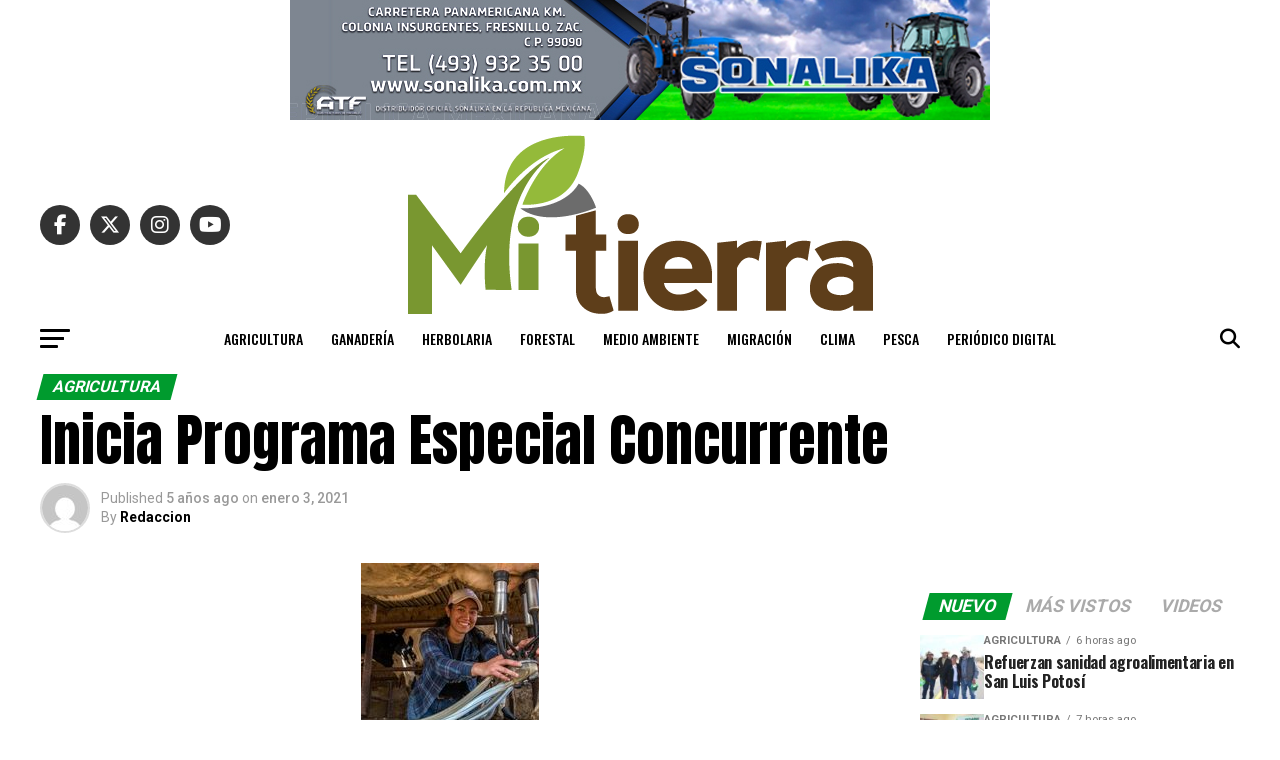

--- FILE ---
content_type: text/html; charset=UTF-8
request_url: https://www.periodicomitierra.mx/inicia-programa-especial-concurrente/
body_size: 182995
content:
<!DOCTYPE html>
<html lang="es">
<head>
<meta charset="UTF-8" >
<meta name="viewport" id="viewport" content="width=device-width, initial-scale=1.0, maximum-scale=5.0, minimum-scale=1.0, user-scalable=yes" />
<link rel="pingback" href="https://www.periodicomitierra.mx/xmlrpc.php" />
<meta property="og:type" content="article" />
					<meta property="og:image" content="https://www.periodicomitierra.mx/wp-content/uploads/2021/01/d2-_G9Hw.jpg" />
		<meta name="twitter:image" content="https://www.periodicomitierra.mx/wp-content/uploads/2021/01/d2-_G9Hw.jpg" />
	<meta property="og:url" content="https://www.periodicomitierra.mx/inicia-programa-especial-concurrente/" />
<meta property="og:title" content="Inicia Programa Especial Concurrente" />
<meta property="og:description" content="CIUDAD DE MÉXICO. &#8211; El Gobierno de México puso en operación el Programa Especial Concurrente para el Desarrollo Rural Sustentable 2020-2024, que define las políticas que contribuyen al rescate del sector agropecuario y acuícola-pesquero, y al logro de la autosuficiencia alimentaria para garantizar el derecho a una alimentación nutritiva, suficiente y de calidad. La ejecución [&hellip;]" />
<meta name="twitter:card" content="summary_large_image">
<meta name="twitter:url" content="https://www.periodicomitierra.mx/inicia-programa-especial-concurrente/">
<meta name="twitter:title" content="Inicia Programa Especial Concurrente">
<meta name="twitter:description" content="CIUDAD DE MÉXICO. &#8211; El Gobierno de México puso en operación el Programa Especial Concurrente para el Desarrollo Rural Sustentable 2020-2024, que define las políticas que contribuyen al rescate del sector agropecuario y acuícola-pesquero, y al logro de la autosuficiencia alimentaria para garantizar el derecho a una alimentación nutritiva, suficiente y de calidad. La ejecución [&hellip;]">
<title>Inicia Programa Especial Concurrente &#8211; Peri&oacute;dico Mi Tierra</title>
<meta name='robots' content='max-image-preview:large' />
	<style>img:is([sizes="auto" i], [sizes^="auto," i]) { contain-intrinsic-size: 3000px 1500px }</style>
	
<!-- Google Tag Manager for WordPress by gtm4wp.com -->
<script data-cfasync="false" data-pagespeed-no-defer>
	var gtm4wp_datalayer_name = "dataLayer";
	var dataLayer = dataLayer || [];
</script>
<!-- End Google Tag Manager for WordPress by gtm4wp.com --><link rel='dns-prefetch' href='//www.googletagmanager.com' />
<link rel='dns-prefetch' href='//fonts.googleapis.com' />
<link rel="alternate" type="application/rss+xml" title="Peri&oacute;dico Mi Tierra &raquo; Feed" href="https://www.periodicomitierra.mx/feed/" />
<link rel="alternate" type="application/rss+xml" title="Peri&oacute;dico Mi Tierra &raquo; Feed de los comentarios" href="https://www.periodicomitierra.mx/comments/feed/" />
<link rel="alternate" type="application/rss+xml" title="Peri&oacute;dico Mi Tierra &raquo; Comentario Inicia Programa Especial Concurrente del feed" href="https://www.periodicomitierra.mx/inicia-programa-especial-concurrente/feed/" />
<script type="text/javascript">
/* <![CDATA[ */
window._wpemojiSettings = {"baseUrl":"https:\/\/s.w.org\/images\/core\/emoji\/16.0.1\/72x72\/","ext":".png","svgUrl":"https:\/\/s.w.org\/images\/core\/emoji\/16.0.1\/svg\/","svgExt":".svg","source":{"concatemoji":"https:\/\/www.periodicomitierra.mx\/wp-includes\/js\/wp-emoji-release.min.js?ver=6.8.3"}};
/*! This file is auto-generated */
!function(s,n){var o,i,e;function c(e){try{var t={supportTests:e,timestamp:(new Date).valueOf()};sessionStorage.setItem(o,JSON.stringify(t))}catch(e){}}function p(e,t,n){e.clearRect(0,0,e.canvas.width,e.canvas.height),e.fillText(t,0,0);var t=new Uint32Array(e.getImageData(0,0,e.canvas.width,e.canvas.height).data),a=(e.clearRect(0,0,e.canvas.width,e.canvas.height),e.fillText(n,0,0),new Uint32Array(e.getImageData(0,0,e.canvas.width,e.canvas.height).data));return t.every(function(e,t){return e===a[t]})}function u(e,t){e.clearRect(0,0,e.canvas.width,e.canvas.height),e.fillText(t,0,0);for(var n=e.getImageData(16,16,1,1),a=0;a<n.data.length;a++)if(0!==n.data[a])return!1;return!0}function f(e,t,n,a){switch(t){case"flag":return n(e,"\ud83c\udff3\ufe0f\u200d\u26a7\ufe0f","\ud83c\udff3\ufe0f\u200b\u26a7\ufe0f")?!1:!n(e,"\ud83c\udde8\ud83c\uddf6","\ud83c\udde8\u200b\ud83c\uddf6")&&!n(e,"\ud83c\udff4\udb40\udc67\udb40\udc62\udb40\udc65\udb40\udc6e\udb40\udc67\udb40\udc7f","\ud83c\udff4\u200b\udb40\udc67\u200b\udb40\udc62\u200b\udb40\udc65\u200b\udb40\udc6e\u200b\udb40\udc67\u200b\udb40\udc7f");case"emoji":return!a(e,"\ud83e\udedf")}return!1}function g(e,t,n,a){var r="undefined"!=typeof WorkerGlobalScope&&self instanceof WorkerGlobalScope?new OffscreenCanvas(300,150):s.createElement("canvas"),o=r.getContext("2d",{willReadFrequently:!0}),i=(o.textBaseline="top",o.font="600 32px Arial",{});return e.forEach(function(e){i[e]=t(o,e,n,a)}),i}function t(e){var t=s.createElement("script");t.src=e,t.defer=!0,s.head.appendChild(t)}"undefined"!=typeof Promise&&(o="wpEmojiSettingsSupports",i=["flag","emoji"],n.supports={everything:!0,everythingExceptFlag:!0},e=new Promise(function(e){s.addEventListener("DOMContentLoaded",e,{once:!0})}),new Promise(function(t){var n=function(){try{var e=JSON.parse(sessionStorage.getItem(o));if("object"==typeof e&&"number"==typeof e.timestamp&&(new Date).valueOf()<e.timestamp+604800&&"object"==typeof e.supportTests)return e.supportTests}catch(e){}return null}();if(!n){if("undefined"!=typeof Worker&&"undefined"!=typeof OffscreenCanvas&&"undefined"!=typeof URL&&URL.createObjectURL&&"undefined"!=typeof Blob)try{var e="postMessage("+g.toString()+"("+[JSON.stringify(i),f.toString(),p.toString(),u.toString()].join(",")+"));",a=new Blob([e],{type:"text/javascript"}),r=new Worker(URL.createObjectURL(a),{name:"wpTestEmojiSupports"});return void(r.onmessage=function(e){c(n=e.data),r.terminate(),t(n)})}catch(e){}c(n=g(i,f,p,u))}t(n)}).then(function(e){for(var t in e)n.supports[t]=e[t],n.supports.everything=n.supports.everything&&n.supports[t],"flag"!==t&&(n.supports.everythingExceptFlag=n.supports.everythingExceptFlag&&n.supports[t]);n.supports.everythingExceptFlag=n.supports.everythingExceptFlag&&!n.supports.flag,n.DOMReady=!1,n.readyCallback=function(){n.DOMReady=!0}}).then(function(){return e}).then(function(){var e;n.supports.everything||(n.readyCallback(),(e=n.source||{}).concatemoji?t(e.concatemoji):e.wpemoji&&e.twemoji&&(t(e.twemoji),t(e.wpemoji)))}))}((window,document),window._wpemojiSettings);
/* ]]> */
</script>
<style id='wp-emoji-styles-inline-css' type='text/css'>

	img.wp-smiley, img.emoji {
		display: inline !important;
		border: none !important;
		box-shadow: none !important;
		height: 1em !important;
		width: 1em !important;
		margin: 0 0.07em !important;
		vertical-align: -0.1em !important;
		background: none !important;
		padding: 0 !important;
	}
</style>
<link rel='stylesheet' id='wp-block-library-css' href='https://www.periodicomitierra.mx/wp-includes/css/dist/block-library/style.min.css?ver=6.8.3' type='text/css' media='all' />
<style id='classic-theme-styles-inline-css' type='text/css'>
/*! This file is auto-generated */
.wp-block-button__link{color:#fff;background-color:#32373c;border-radius:9999px;box-shadow:none;text-decoration:none;padding:calc(.667em + 2px) calc(1.333em + 2px);font-size:1.125em}.wp-block-file__button{background:#32373c;color:#fff;text-decoration:none}
</style>
<style id='global-styles-inline-css' type='text/css'>
:root{--wp--preset--aspect-ratio--square: 1;--wp--preset--aspect-ratio--4-3: 4/3;--wp--preset--aspect-ratio--3-4: 3/4;--wp--preset--aspect-ratio--3-2: 3/2;--wp--preset--aspect-ratio--2-3: 2/3;--wp--preset--aspect-ratio--16-9: 16/9;--wp--preset--aspect-ratio--9-16: 9/16;--wp--preset--color--black: #000000;--wp--preset--color--cyan-bluish-gray: #abb8c3;--wp--preset--color--white: #ffffff;--wp--preset--color--pale-pink: #f78da7;--wp--preset--color--vivid-red: #cf2e2e;--wp--preset--color--luminous-vivid-orange: #ff6900;--wp--preset--color--luminous-vivid-amber: #fcb900;--wp--preset--color--light-green-cyan: #7bdcb5;--wp--preset--color--vivid-green-cyan: #00d084;--wp--preset--color--pale-cyan-blue: #8ed1fc;--wp--preset--color--vivid-cyan-blue: #0693e3;--wp--preset--color--vivid-purple: #9b51e0;--wp--preset--gradient--vivid-cyan-blue-to-vivid-purple: linear-gradient(135deg,rgba(6,147,227,1) 0%,rgb(155,81,224) 100%);--wp--preset--gradient--light-green-cyan-to-vivid-green-cyan: linear-gradient(135deg,rgb(122,220,180) 0%,rgb(0,208,130) 100%);--wp--preset--gradient--luminous-vivid-amber-to-luminous-vivid-orange: linear-gradient(135deg,rgba(252,185,0,1) 0%,rgba(255,105,0,1) 100%);--wp--preset--gradient--luminous-vivid-orange-to-vivid-red: linear-gradient(135deg,rgba(255,105,0,1) 0%,rgb(207,46,46) 100%);--wp--preset--gradient--very-light-gray-to-cyan-bluish-gray: linear-gradient(135deg,rgb(238,238,238) 0%,rgb(169,184,195) 100%);--wp--preset--gradient--cool-to-warm-spectrum: linear-gradient(135deg,rgb(74,234,220) 0%,rgb(151,120,209) 20%,rgb(207,42,186) 40%,rgb(238,44,130) 60%,rgb(251,105,98) 80%,rgb(254,248,76) 100%);--wp--preset--gradient--blush-light-purple: linear-gradient(135deg,rgb(255,206,236) 0%,rgb(152,150,240) 100%);--wp--preset--gradient--blush-bordeaux: linear-gradient(135deg,rgb(254,205,165) 0%,rgb(254,45,45) 50%,rgb(107,0,62) 100%);--wp--preset--gradient--luminous-dusk: linear-gradient(135deg,rgb(255,203,112) 0%,rgb(199,81,192) 50%,rgb(65,88,208) 100%);--wp--preset--gradient--pale-ocean: linear-gradient(135deg,rgb(255,245,203) 0%,rgb(182,227,212) 50%,rgb(51,167,181) 100%);--wp--preset--gradient--electric-grass: linear-gradient(135deg,rgb(202,248,128) 0%,rgb(113,206,126) 100%);--wp--preset--gradient--midnight: linear-gradient(135deg,rgb(2,3,129) 0%,rgb(40,116,252) 100%);--wp--preset--font-size--small: 13px;--wp--preset--font-size--medium: 20px;--wp--preset--font-size--large: 36px;--wp--preset--font-size--x-large: 42px;--wp--preset--spacing--20: 0.44rem;--wp--preset--spacing--30: 0.67rem;--wp--preset--spacing--40: 1rem;--wp--preset--spacing--50: 1.5rem;--wp--preset--spacing--60: 2.25rem;--wp--preset--spacing--70: 3.38rem;--wp--preset--spacing--80: 5.06rem;--wp--preset--shadow--natural: 6px 6px 9px rgba(0, 0, 0, 0.2);--wp--preset--shadow--deep: 12px 12px 50px rgba(0, 0, 0, 0.4);--wp--preset--shadow--sharp: 6px 6px 0px rgba(0, 0, 0, 0.2);--wp--preset--shadow--outlined: 6px 6px 0px -3px rgba(255, 255, 255, 1), 6px 6px rgba(0, 0, 0, 1);--wp--preset--shadow--crisp: 6px 6px 0px rgba(0, 0, 0, 1);}:where(.is-layout-flex){gap: 0.5em;}:where(.is-layout-grid){gap: 0.5em;}body .is-layout-flex{display: flex;}.is-layout-flex{flex-wrap: wrap;align-items: center;}.is-layout-flex > :is(*, div){margin: 0;}body .is-layout-grid{display: grid;}.is-layout-grid > :is(*, div){margin: 0;}:where(.wp-block-columns.is-layout-flex){gap: 2em;}:where(.wp-block-columns.is-layout-grid){gap: 2em;}:where(.wp-block-post-template.is-layout-flex){gap: 1.25em;}:where(.wp-block-post-template.is-layout-grid){gap: 1.25em;}.has-black-color{color: var(--wp--preset--color--black) !important;}.has-cyan-bluish-gray-color{color: var(--wp--preset--color--cyan-bluish-gray) !important;}.has-white-color{color: var(--wp--preset--color--white) !important;}.has-pale-pink-color{color: var(--wp--preset--color--pale-pink) !important;}.has-vivid-red-color{color: var(--wp--preset--color--vivid-red) !important;}.has-luminous-vivid-orange-color{color: var(--wp--preset--color--luminous-vivid-orange) !important;}.has-luminous-vivid-amber-color{color: var(--wp--preset--color--luminous-vivid-amber) !important;}.has-light-green-cyan-color{color: var(--wp--preset--color--light-green-cyan) !important;}.has-vivid-green-cyan-color{color: var(--wp--preset--color--vivid-green-cyan) !important;}.has-pale-cyan-blue-color{color: var(--wp--preset--color--pale-cyan-blue) !important;}.has-vivid-cyan-blue-color{color: var(--wp--preset--color--vivid-cyan-blue) !important;}.has-vivid-purple-color{color: var(--wp--preset--color--vivid-purple) !important;}.has-black-background-color{background-color: var(--wp--preset--color--black) !important;}.has-cyan-bluish-gray-background-color{background-color: var(--wp--preset--color--cyan-bluish-gray) !important;}.has-white-background-color{background-color: var(--wp--preset--color--white) !important;}.has-pale-pink-background-color{background-color: var(--wp--preset--color--pale-pink) !important;}.has-vivid-red-background-color{background-color: var(--wp--preset--color--vivid-red) !important;}.has-luminous-vivid-orange-background-color{background-color: var(--wp--preset--color--luminous-vivid-orange) !important;}.has-luminous-vivid-amber-background-color{background-color: var(--wp--preset--color--luminous-vivid-amber) !important;}.has-light-green-cyan-background-color{background-color: var(--wp--preset--color--light-green-cyan) !important;}.has-vivid-green-cyan-background-color{background-color: var(--wp--preset--color--vivid-green-cyan) !important;}.has-pale-cyan-blue-background-color{background-color: var(--wp--preset--color--pale-cyan-blue) !important;}.has-vivid-cyan-blue-background-color{background-color: var(--wp--preset--color--vivid-cyan-blue) !important;}.has-vivid-purple-background-color{background-color: var(--wp--preset--color--vivid-purple) !important;}.has-black-border-color{border-color: var(--wp--preset--color--black) !important;}.has-cyan-bluish-gray-border-color{border-color: var(--wp--preset--color--cyan-bluish-gray) !important;}.has-white-border-color{border-color: var(--wp--preset--color--white) !important;}.has-pale-pink-border-color{border-color: var(--wp--preset--color--pale-pink) !important;}.has-vivid-red-border-color{border-color: var(--wp--preset--color--vivid-red) !important;}.has-luminous-vivid-orange-border-color{border-color: var(--wp--preset--color--luminous-vivid-orange) !important;}.has-luminous-vivid-amber-border-color{border-color: var(--wp--preset--color--luminous-vivid-amber) !important;}.has-light-green-cyan-border-color{border-color: var(--wp--preset--color--light-green-cyan) !important;}.has-vivid-green-cyan-border-color{border-color: var(--wp--preset--color--vivid-green-cyan) !important;}.has-pale-cyan-blue-border-color{border-color: var(--wp--preset--color--pale-cyan-blue) !important;}.has-vivid-cyan-blue-border-color{border-color: var(--wp--preset--color--vivid-cyan-blue) !important;}.has-vivid-purple-border-color{border-color: var(--wp--preset--color--vivid-purple) !important;}.has-vivid-cyan-blue-to-vivid-purple-gradient-background{background: var(--wp--preset--gradient--vivid-cyan-blue-to-vivid-purple) !important;}.has-light-green-cyan-to-vivid-green-cyan-gradient-background{background: var(--wp--preset--gradient--light-green-cyan-to-vivid-green-cyan) !important;}.has-luminous-vivid-amber-to-luminous-vivid-orange-gradient-background{background: var(--wp--preset--gradient--luminous-vivid-amber-to-luminous-vivid-orange) !important;}.has-luminous-vivid-orange-to-vivid-red-gradient-background{background: var(--wp--preset--gradient--luminous-vivid-orange-to-vivid-red) !important;}.has-very-light-gray-to-cyan-bluish-gray-gradient-background{background: var(--wp--preset--gradient--very-light-gray-to-cyan-bluish-gray) !important;}.has-cool-to-warm-spectrum-gradient-background{background: var(--wp--preset--gradient--cool-to-warm-spectrum) !important;}.has-blush-light-purple-gradient-background{background: var(--wp--preset--gradient--blush-light-purple) !important;}.has-blush-bordeaux-gradient-background{background: var(--wp--preset--gradient--blush-bordeaux) !important;}.has-luminous-dusk-gradient-background{background: var(--wp--preset--gradient--luminous-dusk) !important;}.has-pale-ocean-gradient-background{background: var(--wp--preset--gradient--pale-ocean) !important;}.has-electric-grass-gradient-background{background: var(--wp--preset--gradient--electric-grass) !important;}.has-midnight-gradient-background{background: var(--wp--preset--gradient--midnight) !important;}.has-small-font-size{font-size: var(--wp--preset--font-size--small) !important;}.has-medium-font-size{font-size: var(--wp--preset--font-size--medium) !important;}.has-large-font-size{font-size: var(--wp--preset--font-size--large) !important;}.has-x-large-font-size{font-size: var(--wp--preset--font-size--x-large) !important;}
:where(.wp-block-post-template.is-layout-flex){gap: 1.25em;}:where(.wp-block-post-template.is-layout-grid){gap: 1.25em;}
:where(.wp-block-columns.is-layout-flex){gap: 2em;}:where(.wp-block-columns.is-layout-grid){gap: 2em;}
:root :where(.wp-block-pullquote){font-size: 1.5em;line-height: 1.6;}
</style>
<link rel='stylesheet' id='mvp-custom-style-css' href='https://www.periodicomitierra.mx/wp-content/themes/zox-news/style.css?ver=6.8.3' type='text/css' media='all' />
<style id='mvp-custom-style-inline-css' type='text/css'>


#mvp-wallpaper {
	background: url() no-repeat 50% 0;
	}

#mvp-foot-copy a {
	color: #0be6af;
	}

#mvp-content-main p a,
#mvp-content-main ul a,
#mvp-content-main ol a,
.mvp-post-add-main p a,
.mvp-post-add-main ul a,
.mvp-post-add-main ol a {
	box-shadow: inset 0 -4px 0 #0be6af;
	}

#mvp-content-main p a:hover,
#mvp-content-main ul a:hover,
#mvp-content-main ol a:hover,
.mvp-post-add-main p a:hover,
.mvp-post-add-main ul a:hover,
.mvp-post-add-main ol a:hover {
	background: #0be6af;
	}

a,
a:visited,
.post-info-name a,
.woocommerce .woocommerce-breadcrumb a {
	color: #ff005b;
	}

#mvp-side-wrap a:hover {
	color: #ff005b;
	}

.mvp-fly-top:hover,
.mvp-vid-box-wrap,
ul.mvp-soc-mob-list li.mvp-soc-mob-com {
	background: #0be6af;
	}

nav.mvp-fly-nav-menu ul li.menu-item-has-children:after,
.mvp-feat1-left-wrap span.mvp-cd-cat,
.mvp-widget-feat1-top-story span.mvp-cd-cat,
.mvp-widget-feat2-left-cont span.mvp-cd-cat,
.mvp-widget-dark-feat span.mvp-cd-cat,
.mvp-widget-dark-sub span.mvp-cd-cat,
.mvp-vid-wide-text span.mvp-cd-cat,
.mvp-feat2-top-text span.mvp-cd-cat,
.mvp-feat3-main-story span.mvp-cd-cat,
.mvp-feat3-sub-text span.mvp-cd-cat,
.mvp-feat4-main-text span.mvp-cd-cat,
.woocommerce-message:before,
.woocommerce-info:before,
.woocommerce-message:before {
	color: #0be6af;
	}

#searchform input,
.mvp-authors-name {
	border-bottom: 1px solid #0be6af;
	}

.mvp-fly-top:hover {
	border-top: 1px solid #0be6af;
	border-left: 1px solid #0be6af;
	border-bottom: 1px solid #0be6af;
	}

.woocommerce .widget_price_filter .ui-slider .ui-slider-handle,
.woocommerce #respond input#submit.alt,
.woocommerce a.button.alt,
.woocommerce button.button.alt,
.woocommerce input.button.alt,
.woocommerce #respond input#submit.alt:hover,
.woocommerce a.button.alt:hover,
.woocommerce button.button.alt:hover,
.woocommerce input.button.alt:hover {
	background-color: #0be6af;
	}

.woocommerce-error,
.woocommerce-info,
.woocommerce-message {
	border-top-color: #0be6af;
	}

ul.mvp-feat1-list-buts li.active span.mvp-feat1-list-but,
span.mvp-widget-home-title,
span.mvp-post-cat,
span.mvp-feat1-pop-head {
	background: #009b2e;
	}

.woocommerce span.onsale {
	background-color: #009b2e;
	}

.mvp-widget-feat2-side-more-but,
.woocommerce .star-rating span:before,
span.mvp-prev-next-label,
.mvp-cat-date-wrap .sticky {
	color: #009b2e !important;
	}

#mvp-main-nav-top,
#mvp-fly-wrap,
.mvp-soc-mob-right,
#mvp-main-nav-small-cont {
	background: #000000;
	}

#mvp-main-nav-small .mvp-fly-but-wrap span,
#mvp-main-nav-small .mvp-search-but-wrap span,
.mvp-nav-top-left .mvp-fly-but-wrap span,
#mvp-fly-wrap .mvp-fly-but-wrap span {
	background: #555555;
	}

.mvp-nav-top-right .mvp-nav-search-but,
span.mvp-fly-soc-head,
.mvp-soc-mob-right i,
#mvp-main-nav-small span.mvp-nav-search-but,
#mvp-main-nav-small .mvp-nav-menu ul li a  {
	color: #555555;
	}

#mvp-main-nav-small .mvp-nav-menu ul li.menu-item-has-children a:after {
	border-color: #555555 transparent transparent transparent;
	}

#mvp-nav-top-wrap span.mvp-nav-search-but:hover,
#mvp-main-nav-small span.mvp-nav-search-but:hover {
	color: #0be6af;
	}

#mvp-nav-top-wrap .mvp-fly-but-wrap:hover span,
#mvp-main-nav-small .mvp-fly-but-wrap:hover span,
span.mvp-woo-cart-num:hover {
	background: #0be6af;
	}

#mvp-main-nav-bot-cont {
	background: #ffffff;
	}

#mvp-nav-bot-wrap .mvp-fly-but-wrap span,
#mvp-nav-bot-wrap .mvp-search-but-wrap span {
	background: #000000;
	}

#mvp-nav-bot-wrap span.mvp-nav-search-but,
#mvp-nav-bot-wrap .mvp-nav-menu ul li a {
	color: #000000;
	}

#mvp-nav-bot-wrap .mvp-nav-menu ul li.menu-item-has-children a:after {
	border-color: #000000 transparent transparent transparent;
	}

.mvp-nav-menu ul li:hover a {
	border-bottom: 5px solid #0be6af;
	}

#mvp-nav-bot-wrap .mvp-fly-but-wrap:hover span {
	background: #0be6af;
	}

#mvp-nav-bot-wrap span.mvp-nav-search-but:hover {
	color: #0be6af;
	}

body,
.mvp-feat1-feat-text p,
.mvp-feat2-top-text p,
.mvp-feat3-main-text p,
.mvp-feat3-sub-text p,
#searchform input,
.mvp-author-info-text,
span.mvp-post-excerpt,
.mvp-nav-menu ul li ul.sub-menu li a,
nav.mvp-fly-nav-menu ul li a,
.mvp-ad-label,
span.mvp-feat-caption,
.mvp-post-tags a,
.mvp-post-tags a:visited,
span.mvp-author-box-name a,
#mvp-author-box-text p,
.mvp-post-gallery-text p,
ul.mvp-soc-mob-list li span,
#comments,
h3#reply-title,
h2.comments,
#mvp-foot-copy p,
span.mvp-fly-soc-head,
.mvp-post-tags-header,
span.mvp-prev-next-label,
span.mvp-post-add-link-but,
#mvp-comments-button a,
#mvp-comments-button span.mvp-comment-but-text,
.woocommerce ul.product_list_widget span.product-title,
.woocommerce ul.product_list_widget li a,
.woocommerce #reviews #comments ol.commentlist li .comment-text p.meta,
.woocommerce div.product p.price,
.woocommerce div.product p.price ins,
.woocommerce div.product p.price del,
.woocommerce ul.products li.product .price del,
.woocommerce ul.products li.product .price ins,
.woocommerce ul.products li.product .price,
.woocommerce #respond input#submit,
.woocommerce a.button,
.woocommerce button.button,
.woocommerce input.button,
.woocommerce .widget_price_filter .price_slider_amount .button,
.woocommerce span.onsale,
.woocommerce-review-link,
#woo-content p.woocommerce-result-count,
.woocommerce div.product .woocommerce-tabs ul.tabs li a,
a.mvp-inf-more-but,
span.mvp-cont-read-but,
span.mvp-cd-cat,
span.mvp-cd-date,
.mvp-feat4-main-text p,
span.mvp-woo-cart-num,
span.mvp-widget-home-title2,
.wp-caption,
#mvp-content-main p.wp-caption-text,
.gallery-caption,
.mvp-post-add-main p.wp-caption-text,
#bbpress-forums,
#bbpress-forums p,
.protected-post-form input,
#mvp-feat6-text p {
	font-family: 'Roboto', sans-serif;
	font-display: swap;
	}

.mvp-blog-story-text p,
span.mvp-author-page-desc,
#mvp-404 p,
.mvp-widget-feat1-bot-text p,
.mvp-widget-feat2-left-text p,
.mvp-flex-story-text p,
.mvp-search-text p,
#mvp-content-main p,
.mvp-post-add-main p,
#mvp-content-main ul li,
#mvp-content-main ol li,
.rwp-summary,
.rwp-u-review__comment,
.mvp-feat5-mid-main-text p,
.mvp-feat5-small-main-text p,
#mvp-content-main .wp-block-button__link,
.wp-block-audio figcaption,
.wp-block-video figcaption,
.wp-block-embed figcaption,
.wp-block-verse pre,
pre.wp-block-verse {
	font-family: 'PT Serif', sans-serif;
	font-display: swap;
	}

.mvp-nav-menu ul li a,
#mvp-foot-menu ul li a {
	font-family: 'Oswald', sans-serif;
	font-display: swap;
	}


.mvp-feat1-sub-text h2,
.mvp-feat1-pop-text h2,
.mvp-feat1-list-text h2,
.mvp-widget-feat1-top-text h2,
.mvp-widget-feat1-bot-text h2,
.mvp-widget-dark-feat-text h2,
.mvp-widget-dark-sub-text h2,
.mvp-widget-feat2-left-text h2,
.mvp-widget-feat2-right-text h2,
.mvp-blog-story-text h2,
.mvp-flex-story-text h2,
.mvp-vid-wide-more-text p,
.mvp-prev-next-text p,
.mvp-related-text,
.mvp-post-more-text p,
h2.mvp-authors-latest a,
.mvp-feat2-bot-text h2,
.mvp-feat3-sub-text h2,
.mvp-feat3-main-text h2,
.mvp-feat4-main-text h2,
.mvp-feat5-text h2,
.mvp-feat5-mid-main-text h2,
.mvp-feat5-small-main-text h2,
.mvp-feat5-mid-sub-text h2,
#mvp-feat6-text h2,
.alp-related-posts-wrapper .alp-related-post .post-title {
	font-family: 'Oswald', sans-serif;
	font-display: swap;
	}

.mvp-feat2-top-text h2,
.mvp-feat1-feat-text h2,
h1.mvp-post-title,
h1.mvp-post-title-wide,
.mvp-drop-nav-title h4,
#mvp-content-main blockquote p,
.mvp-post-add-main blockquote p,
#mvp-content-main p.has-large-font-size,
#mvp-404 h1,
#woo-content h1.page-title,
.woocommerce div.product .product_title,
.woocommerce ul.products li.product h3,
.alp-related-posts .current .post-title {
	font-family: 'Oswald', sans-serif;
	font-display: swap;
	}

span.mvp-feat1-pop-head,
.mvp-feat1-pop-text:before,
span.mvp-feat1-list-but,
span.mvp-widget-home-title,
.mvp-widget-feat2-side-more,
span.mvp-post-cat,
span.mvp-page-head,
h1.mvp-author-top-head,
.mvp-authors-name,
#mvp-content-main h1,
#mvp-content-main h2,
#mvp-content-main h3,
#mvp-content-main h4,
#mvp-content-main h5,
#mvp-content-main h6,
.woocommerce .related h2,
.woocommerce div.product .woocommerce-tabs .panel h2,
.woocommerce div.product .product_title,
.mvp-feat5-side-list .mvp-feat1-list-img:after {
	font-family: 'Roboto', sans-serif;
	font-display: swap;
	}

	

	#mvp-main-nav-top {
		background: #fff;
		padding: 15px 0 0;
		}
	#mvp-fly-wrap,
	.mvp-soc-mob-right,
	#mvp-main-nav-small-cont {
		background: #fff;
		}
	#mvp-main-nav-small .mvp-fly-but-wrap span,
	#mvp-main-nav-small .mvp-search-but-wrap span,
	.mvp-nav-top-left .mvp-fly-but-wrap span,
	#mvp-fly-wrap .mvp-fly-but-wrap span {
		background: #000;
		}
	.mvp-nav-top-right .mvp-nav-search-but,
	span.mvp-fly-soc-head,
	.mvp-soc-mob-right i,
	#mvp-main-nav-small span.mvp-nav-search-but,
	#mvp-main-nav-small .mvp-nav-menu ul li a  {
		color: #000;
		}
	#mvp-main-nav-small .mvp-nav-menu ul li.menu-item-has-children a:after {
		border-color: #000 transparent transparent transparent;
		}
	.mvp-feat1-feat-text h2,
	h1.mvp-post-title,
	.mvp-feat2-top-text h2,
	.mvp-feat3-main-text h2,
	#mvp-content-main blockquote p,
	.mvp-post-add-main blockquote p {
		font-family: 'Anton', sans-serif;
		font-weight: 400;
		letter-spacing: normal;
		}
	.mvp-feat1-feat-text h2,
	.mvp-feat2-top-text h2,
	.mvp-feat3-main-text h2 {
		line-height: 1;
		text-transform: uppercase;
		}
		

	span.mvp-nav-soc-but,
	ul.mvp-fly-soc-list li a,
	span.mvp-woo-cart-num {
		background: rgba(0,0,0,.8);
		}
	span.mvp-woo-cart-icon {
		color: rgba(0,0,0,.8);
		}
	nav.mvp-fly-nav-menu ul li,
	nav.mvp-fly-nav-menu ul li ul.sub-menu {
		border-top: 1px solid rgba(0,0,0,.1);
		}
	nav.mvp-fly-nav-menu ul li a {
		color: #000;
		}
	.mvp-drop-nav-title h4 {
		color: #000;
		}
		

	#mvp-leader-wrap {
		position: relative;
		}
	#mvp-site-main {
		margin-top: 0;
		}
	#mvp-leader-wrap {
		top: 0 !important;
		}
		

	.mvp-nav-links {
		display: none;
		}
		

	@media screen and (max-width: 479px) {
		.single #mvp-content-body-top {
			max-height: 400px;
			}
		.single .mvp-cont-read-but-wrap {
			display: inline;
			}
		}
		
</style>
<link rel='stylesheet' id='mvp-reset-css' href='https://www.periodicomitierra.mx/wp-content/themes/zox-news/css/reset.css?ver=6.8.3' type='text/css' media='all' />
<link rel='stylesheet' id='fontawesome-css' href='https://www.periodicomitierra.mx/wp-content/themes/zox-news/font-awesome/css/all.css?ver=6.8.3' type='text/css' media='all' />
<link crossorigin="anonymous" rel='stylesheet' id='mvp-fonts-css' href='//fonts.googleapis.com/css?family=Roboto%3A300%2C400%2C700%2C900%7COswald%3A400%2C700%7CAdvent+Pro%3A700%7COpen+Sans%3A700%7CAnton%3A400Oswald%3A100%2C200%2C300%2C400%2C500%2C600%2C700%2C800%2C900%7COswald%3A100%2C200%2C300%2C400%2C500%2C600%2C700%2C800%2C900%7CRoboto%3A100%2C200%2C300%2C400%2C500%2C600%2C700%2C800%2C900%7CRoboto%3A100%2C200%2C300%2C400%2C500%2C600%2C700%2C800%2C900%7CPT+Serif%3A100%2C200%2C300%2C400%2C500%2C600%2C700%2C800%2C900%7COswald%3A100%2C200%2C300%2C400%2C500%2C600%2C700%2C800%2C900%26subset%3Dlatin%2Clatin-ext%2Ccyrillic%2Ccyrillic-ext%2Cgreek-ext%2Cgreek%2Cvietnamese%26display%3Dswap' type='text/css' media='all' />
<link rel='stylesheet' id='mvp-media-queries-css' href='https://www.periodicomitierra.mx/wp-content/themes/zox-news/css/media-queries.css?ver=6.8.3' type='text/css' media='all' />
<script type="text/javascript" src="https://www.periodicomitierra.mx/wp-includes/js/jquery/jquery.min.js?ver=3.7.1" id="jquery-core-js"></script>
<script type="text/javascript" src="https://www.periodicomitierra.mx/wp-includes/js/jquery/jquery-migrate.min.js?ver=3.4.1" id="jquery-migrate-js"></script>

<!-- Fragmento de código de la etiqueta de Google (gtag.js) añadida por Site Kit -->
<!-- Fragmento de código de Google Analytics añadido por Site Kit -->
<script type="text/javascript" src="https://www.googletagmanager.com/gtag/js?id=G-0CR9YDGRJV" id="google_gtagjs-js" async></script>
<script type="text/javascript" id="google_gtagjs-js-after">
/* <![CDATA[ */
window.dataLayer = window.dataLayer || [];function gtag(){dataLayer.push(arguments);}
gtag("set","linker",{"domains":["www.periodicomitierra.mx"]});
gtag("js", new Date());
gtag("set", "developer_id.dZTNiMT", true);
gtag("config", "G-0CR9YDGRJV");
/* ]]> */
</script>
<link rel="https://api.w.org/" href="https://www.periodicomitierra.mx/wp-json/" /><link rel="alternate" title="JSON" type="application/json" href="https://www.periodicomitierra.mx/wp-json/wp/v2/posts/5689" /><link rel="EditURI" type="application/rsd+xml" title="RSD" href="https://www.periodicomitierra.mx/xmlrpc.php?rsd" />
<meta name="generator" content="WordPress 6.8.3" />
<link rel="canonical" href="https://www.periodicomitierra.mx/inicia-programa-especial-concurrente/" />
<link rel='shortlink' href='https://www.periodicomitierra.mx/?p=5689' />
<link rel="alternate" title="oEmbed (JSON)" type="application/json+oembed" href="https://www.periodicomitierra.mx/wp-json/oembed/1.0/embed?url=https%3A%2F%2Fwww.periodicomitierra.mx%2Finicia-programa-especial-concurrente%2F" />
<link rel="alternate" title="oEmbed (XML)" type="text/xml+oembed" href="https://www.periodicomitierra.mx/wp-json/oembed/1.0/embed?url=https%3A%2F%2Fwww.periodicomitierra.mx%2Finicia-programa-especial-concurrente%2F&#038;format=xml" />

<!-- This site is using AdRotate v5.15.2 to display their advertisements - https://ajdg.solutions/ -->
<!-- AdRotate CSS -->
<style type="text/css" media="screen">
	.g { margin:0px; padding:0px; overflow:hidden; line-height:1; zoom:1; }
	.g img { height:auto; }
	.g-col { position:relative; float:left; }
	.g-col:first-child { margin-left: 0; }
	.g-col:last-child { margin-right: 0; }
	.g-1 { margin:0px;  width:100%; max-width:320px; height:100%; max-height:270px; }
	.g-2 { margin:0px;  width:100%; max-width:520px; height:100%; max-height:89px; }
	.g-3 { margin:0px;  width:100%; max-width:320px; height:100%; max-height:270px; }
	.g-4 { margin:0px;  width:100%; max-width:820px; height:100%; max-height:200px; }
	.g-5 { margin:0px;  width:100%; max-width:320px; height:100%; max-height:270px; }
	.g-6 { margin:0px;  width:100%; max-width:320px; height:100%; max-height:270px; }
	.g-7 { margin:0px;  width:100%; max-width:320px; height:100%; max-height:270px; }
	.g-8 { margin:0px;  width:100%; max-width:320px; height:100%; max-height:270px; }
	.g-9 { margin:0px;  width:100%; max-width:320px; height:100%; max-height:270px; }
	.g-10 { margin:0px;  width:100%; max-width:320px; height:100%; max-height:270px; }
	.g-11 { margin:0px;  width:100%; max-width:320px; height:100%; max-height:270px; }
	.g-12 { width:100%; max-width:320px; height:100%; max-height:270px; margin: 0 auto; }
	.g-13 { margin:0px;  width:100%; max-width:700px; height:100%; max-height:120px; }
	@media only screen and (max-width: 480px) {
		.g-col, .g-dyn, .g-single { width:100%; margin-left:0; margin-right:0; }
	}
</style>
<!-- /AdRotate CSS -->

<meta name="generator" content="Site Kit by Google 1.163.0" />                    <!-- Tracking code generated with Simple Universal Google Analytics plugin v1.0.5 -->
                    <script>
                    (function(i,s,o,g,r,a,m){i['GoogleAnalyticsObject']=r;i[r]=i[r]||function(){
                    (i[r].q=i[r].q||[]).push(arguments)},i[r].l=1*new Date();a=s.createElement(o),
                    m=s.getElementsByTagName(o)[0];a.async=1;a.src=g;m.parentNode.insertBefore(a,m)
                    })(window,document,'script','//www.google-analytics.com/analytics.js','ga');

                    ga('create', 'UA-188418376-1', 'auto');
                    ga('send', 'pageview');

                    </script>
                    <!-- / Simple Universal Google Analytics plugin -->
<!-- Google Tag Manager for WordPress by gtm4wp.com -->
<!-- GTM Container placement set to footer -->
<script data-cfasync="false" data-pagespeed-no-defer type="text/javascript">
</script>
<!-- End Google Tag Manager for WordPress by gtm4wp.com --><meta name="google-site-verification" content="nSzcZS5LFT1gismdyYUPiHE4ZQZvE0-A7VSEfl5LU_M"><style type="text/css">.recentcomments a{display:inline !important;padding:0 !important;margin:0 !important;}</style><link rel="amphtml" href="https://www.periodicomitierra.mx/inicia-programa-especial-concurrente/amp/"><link rel="icon" href="https://www.periodicomitierra.mx/wp-content/uploads/2020/11/favicon.ico" sizes="32x32" />
<link rel="icon" href="https://www.periodicomitierra.mx/wp-content/uploads/2020/11/favicon.ico" sizes="192x192" />
<link rel="apple-touch-icon" href="https://www.periodicomitierra.mx/wp-content/uploads/2020/11/favicon.ico" />
<meta name="msapplication-TileImage" content="https://www.periodicomitierra.mx/wp-content/uploads/2020/11/favicon.ico" />
</head>
<body class="wp-singular post-template-default single single-post postid-5689 single-format-standard wp-embed-responsive wp-theme-zox-news">
	<div id="mvp-fly-wrap">
	<div id="mvp-fly-menu-top" class="left relative">
		<div class="mvp-fly-top-out left relative">
			<div class="mvp-fly-top-in">
				<div id="mvp-fly-logo" class="left relative">
											<a href="https://www.periodicomitierra.mx/"><img src="http://www.periodicomitierra.mx/wp-content/uploads/2019/09/Logo100px-01.png" alt="Peri&oacute;dico Mi Tierra" data-rjs="2" /></a>
									</div><!--mvp-fly-logo-->
			</div><!--mvp-fly-top-in-->
			<div class="mvp-fly-but-wrap mvp-fly-but-menu mvp-fly-but-click">
				<span></span>
				<span></span>
				<span></span>
				<span></span>
			</div><!--mvp-fly-but-wrap-->
		</div><!--mvp-fly-top-out-->
	</div><!--mvp-fly-menu-top-->
	<div id="mvp-fly-menu-wrap">
		<nav class="mvp-fly-nav-menu left relative">
			<div class="menu-mainmenu-container"><ul id="menu-mainmenu" class="menu"><li id="menu-item-670" class="menu-item menu-item-type-taxonomy menu-item-object-category current-post-ancestor current-menu-parent current-post-parent menu-item-670"><a href="https://www.periodicomitierra.mx/category/agricultura/">Agricultura</a></li>
<li id="menu-item-671" class="menu-item menu-item-type-taxonomy menu-item-object-category menu-item-671"><a href="https://www.periodicomitierra.mx/category/ganaderia/">Ganadería</a></li>
<li id="menu-item-672" class="menu-item menu-item-type-taxonomy menu-item-object-category menu-item-672"><a href="https://www.periodicomitierra.mx/category/herbolaria/">Herbolaria</a></li>
<li id="menu-item-673" class="menu-item menu-item-type-taxonomy menu-item-object-category menu-item-673"><a href="https://www.periodicomitierra.mx/category/forestal/">Forestal</a></li>
<li id="menu-item-674" class="menu-item menu-item-type-taxonomy menu-item-object-category menu-item-674"><a href="https://www.periodicomitierra.mx/category/medioambiente/">Medio Ambiente</a></li>
<li id="menu-item-675" class="menu-item menu-item-type-taxonomy menu-item-object-category menu-item-675"><a href="https://www.periodicomitierra.mx/category/migracion/">Migración</a></li>
<li id="menu-item-676" class="menu-item menu-item-type-taxonomy menu-item-object-category menu-item-676"><a href="https://www.periodicomitierra.mx/category/clima/">Clima</a></li>
<li id="menu-item-677" class="menu-item menu-item-type-taxonomy menu-item-object-category menu-item-677"><a href="https://www.periodicomitierra.mx/category/pesca/">Pesca</a></li>
<li id="menu-item-17065" class="menu-item menu-item-type-post_type menu-item-object-page menu-item-17065"><a href="https://www.periodicomitierra.mx/impreso/">PERIÓDICO DIGITAL</a></li>
</ul></div>		</nav>
	</div><!--mvp-fly-menu-wrap-->
	<div id="mvp-fly-soc-wrap">
		<span class="mvp-fly-soc-head">Connect with us</span>
		<ul class="mvp-fly-soc-list left relative">
							<li><a href="https://www.facebook.com/mitierrags" target="_blank" class="fab fa-facebook-f"></a></li>
										<li><a href="https://twitter.com/mitierra19" target="_blank" class="fa-brands fa-x-twitter"></a></li>
													<li><a href="https://www.instagram.com/periodico_mi_tierra/" target="_blank" class="fab fa-instagram"></a></li>
													<li><a href="https://www.youtube.com/channel/UC0ZgCvh8zOjQrGMdnzju_bA" target="_blank" class="fab fa-youtube"></a></li>
											</ul>
	</div><!--mvp-fly-soc-wrap-->
</div><!--mvp-fly-wrap-->	<div id="mvp-site" class="left relative">
		<div id="mvp-search-wrap">
			<div id="mvp-search-box">
				<form method="get" id="searchform" action="https://www.periodicomitierra.mx/">
	<input type="text" name="s" id="s" value="Search" onfocus='if (this.value == "Search") { this.value = ""; }' onblur='if (this.value == "") { this.value = "Search"; }' />
	<input type="hidden" id="searchsubmit" value="Search" />
</form>			</div><!--mvp-search-box-->
			<div class="mvp-search-but-wrap mvp-search-click">
				<span></span>
				<span></span>
			</div><!--mvp-search-but-wrap-->
		</div><!--mvp-search-wrap-->
				<div id="mvp-site-wall" class="left relative">
											<div id="mvp-leader-wrap">
					<a href="https://www.facebook.com/SonalikadeMexico/"><img src="https://www.periodicomitierra.mx/wp-content/uploads/2020/12/SONALIKA-2020.jpg" /></a>				</div><!--mvp-leader-wrap-->
										<div id="mvp-site-main" class="left relative">
			<header id="mvp-main-head-wrap" class="left relative">
									<nav id="mvp-main-nav-wrap" class="left relative">
						<div id="mvp-main-nav-top" class="left relative">
							<div class="mvp-main-box">
								<div id="mvp-nav-top-wrap" class="left relative">
									<div class="mvp-nav-top-right-out left relative">
										<div class="mvp-nav-top-right-in">
											<div class="mvp-nav-top-cont left relative">
												<div class="mvp-nav-top-left-out relative">
													<div class="mvp-nav-top-left">
														<div class="mvp-nav-soc-wrap">
																															<a href="https://www.facebook.com/mitierrags" target="_blank"><span class="mvp-nav-soc-but fab fa-facebook-f"></span></a>
																																														<a href="https://twitter.com/mitierra19" target="_blank"><span class="mvp-nav-soc-but fa-brands fa-x-twitter"></span></a>
																																														<a href="https://www.instagram.com/periodico_mi_tierra/" target="_blank"><span class="mvp-nav-soc-but fab fa-instagram"></span></a>
																																														<a href="https://www.youtube.com/channel/UC0ZgCvh8zOjQrGMdnzju_bA" target="_blank"><span class="mvp-nav-soc-but fab fa-youtube"></span></a>
																													</div><!--mvp-nav-soc-wrap-->
														<div class="mvp-fly-but-wrap mvp-fly-but-click left relative">
															<span></span>
															<span></span>
															<span></span>
															<span></span>
														</div><!--mvp-fly-but-wrap-->
													</div><!--mvp-nav-top-left-->
													<div class="mvp-nav-top-left-in">
														<div class="mvp-nav-top-mid left relative" itemscope itemtype="http://schema.org/Organization">
																															<a class="mvp-nav-logo-reg" itemprop="url" href="https://www.periodicomitierra.mx/"><img itemprop="logo" src="http://www.periodicomitierra.mx/wp-content/uploads/2019/09/Logo200px-01.png" alt="Peri&oacute;dico Mi Tierra" data-rjs="2" /></a>
																																														<a class="mvp-nav-logo-small" href="https://www.periodicomitierra.mx/"><img src="http://www.periodicomitierra.mx/wp-content/uploads/2019/09/Logo100px-01.png" alt="Peri&oacute;dico Mi Tierra" data-rjs="2" /></a>
																																														<h2 class="mvp-logo-title">Peri&oacute;dico Mi Tierra</h2>
																																														<div class="mvp-drop-nav-title left">
																	<h4>Inicia Programa Especial Concurrente</h4>
																</div><!--mvp-drop-nav-title-->
																													</div><!--mvp-nav-top-mid-->
													</div><!--mvp-nav-top-left-in-->
												</div><!--mvp-nav-top-left-out-->
											</div><!--mvp-nav-top-cont-->
										</div><!--mvp-nav-top-right-in-->
										<div class="mvp-nav-top-right">
																						<span class="mvp-nav-search-but fa fa-search fa-2 mvp-search-click"></span>
										</div><!--mvp-nav-top-right-->
									</div><!--mvp-nav-top-right-out-->
								</div><!--mvp-nav-top-wrap-->
							</div><!--mvp-main-box-->
						</div><!--mvp-main-nav-top-->
						<div id="mvp-main-nav-bot" class="left relative">
							<div id="mvp-main-nav-bot-cont" class="left">
								<div class="mvp-main-box">
									<div id="mvp-nav-bot-wrap" class="left">
										<div class="mvp-nav-bot-right-out left">
											<div class="mvp-nav-bot-right-in">
												<div class="mvp-nav-bot-cont left">
													<div class="mvp-nav-bot-left-out">
														<div class="mvp-nav-bot-left left relative">
															<div class="mvp-fly-but-wrap mvp-fly-but-click left relative">
																<span></span>
																<span></span>
																<span></span>
																<span></span>
															</div><!--mvp-fly-but-wrap-->
														</div><!--mvp-nav-bot-left-->
														<div class="mvp-nav-bot-left-in">
															<div class="mvp-nav-menu left">
																<div class="menu-mainmenu-container"><ul id="menu-mainmenu-1" class="menu"><li class="menu-item menu-item-type-taxonomy menu-item-object-category current-post-ancestor current-menu-parent current-post-parent menu-item-670 mvp-mega-dropdown"><a href="https://www.periodicomitierra.mx/category/agricultura/">Agricultura</a><div class="mvp-mega-dropdown"><div class="mvp-main-box"><ul class="mvp-mega-list"><li><a href="https://www.periodicomitierra.mx/refuerzan-sanidad-agroalimentaria-en-san-luis-potosi/"><div class="mvp-mega-img"><img width="400" height="240" src="https://www.periodicomitierra.mx/wp-content/uploads/2026/01/WhatsApp-Image-2026-01-19-at-11.59.24-AM-2-400x240.jpeg" class="attachment-mvp-mid-thumb size-mvp-mid-thumb wp-post-image" alt="" decoding="async" loading="lazy" srcset="https://www.periodicomitierra.mx/wp-content/uploads/2026/01/WhatsApp-Image-2026-01-19-at-11.59.24-AM-2-400x240.jpeg 400w, https://www.periodicomitierra.mx/wp-content/uploads/2026/01/WhatsApp-Image-2026-01-19-at-11.59.24-AM-2-1000x600.jpeg 1000w, https://www.periodicomitierra.mx/wp-content/uploads/2026/01/WhatsApp-Image-2026-01-19-at-11.59.24-AM-2-590x354.jpeg 590w" sizes="auto, (max-width: 400px) 100vw, 400px" /></div><p>Refuerzan sanidad agroalimentaria en San Luis Potosí</p></a></li><li><a href="https://www.periodicomitierra.mx/rescatan-produccion-de-frijol-potosino/"><div class="mvp-mega-img"><img width="400" height="240" src="https://www.periodicomitierra.mx/wp-content/uploads/2026/01/WhatsApp-Image-2026-01-19-at-11.59.23-AM-3-400x240.jpeg" class="attachment-mvp-mid-thumb size-mvp-mid-thumb wp-post-image" alt="" decoding="async" loading="lazy" srcset="https://www.periodicomitierra.mx/wp-content/uploads/2026/01/WhatsApp-Image-2026-01-19-at-11.59.23-AM-3-400x240.jpeg 400w, https://www.periodicomitierra.mx/wp-content/uploads/2026/01/WhatsApp-Image-2026-01-19-at-11.59.23-AM-3-1000x600.jpeg 1000w, https://www.periodicomitierra.mx/wp-content/uploads/2026/01/WhatsApp-Image-2026-01-19-at-11.59.23-AM-3-590x354.jpeg 590w" sizes="auto, (max-width: 400px) 100vw, 400px" /></div><p>Rescatan producción de frijol potosino</p></a></li><li><a href="https://www.periodicomitierra.mx/dialogan-con-productores-de-tlaxcala-para-fortalecer-produccion-y-comercializacion/"><div class="mvp-mega-img"><img width="400" height="240" src="https://www.periodicomitierra.mx/wp-content/uploads/2026/01/260118-Gobiernos-federal-y-estatal-sostienen-dialogo-positivo-con-productores-y-productoras-de-Tlaxcala-6-400x240.jpeg" class="attachment-mvp-mid-thumb size-mvp-mid-thumb wp-post-image" alt="" decoding="async" loading="lazy" srcset="https://www.periodicomitierra.mx/wp-content/uploads/2026/01/260118-Gobiernos-federal-y-estatal-sostienen-dialogo-positivo-con-productores-y-productoras-de-Tlaxcala-6-400x240.jpeg 400w, https://www.periodicomitierra.mx/wp-content/uploads/2026/01/260118-Gobiernos-federal-y-estatal-sostienen-dialogo-positivo-con-productores-y-productoras-de-Tlaxcala-6-1000x600.jpeg 1000w, https://www.periodicomitierra.mx/wp-content/uploads/2026/01/260118-Gobiernos-federal-y-estatal-sostienen-dialogo-positivo-con-productores-y-productoras-de-Tlaxcala-6-590x354.jpeg 590w" sizes="auto, (max-width: 400px) 100vw, 400px" /></div><p>Dialogan con productores de tlaxcala para fortalecer producción y comercialización</p></a></li><li><a href="https://www.periodicomitierra.mx/tajin-obtiene-certificacion-global-g-a-p-por-buenas-practicas-agricolas/"><div class="mvp-mega-img"><img width="400" height="240" src="https://www.periodicomitierra.mx/wp-content/uploads/2026/01/55045200014_0f43a47d8d_c-400x240.jpg" class="attachment-mvp-mid-thumb size-mvp-mid-thumb wp-post-image" alt="" decoding="async" loading="lazy" srcset="https://www.periodicomitierra.mx/wp-content/uploads/2026/01/55045200014_0f43a47d8d_c-400x240.jpg 400w, https://www.periodicomitierra.mx/wp-content/uploads/2026/01/55045200014_0f43a47d8d_c-590x354.jpg 590w" sizes="auto, (max-width: 400px) 100vw, 400px" /></div><p>Tajín obtiene certificación global G.A.P. por buenas prácticas agrícolas</p></a></li><li><a href="https://www.periodicomitierra.mx/preparan-greentech-americas-2026/"><div class="mvp-mega-img"><img width="400" height="240" src="https://www.periodicomitierra.mx/wp-content/uploads/2026/01/Greentech-americas-2-400x240.jpeg" class="attachment-mvp-mid-thumb size-mvp-mid-thumb wp-post-image" alt="" decoding="async" loading="lazy" srcset="https://www.periodicomitierra.mx/wp-content/uploads/2026/01/Greentech-americas-2-400x240.jpeg 400w, https://www.periodicomitierra.mx/wp-content/uploads/2026/01/Greentech-americas-2-1000x600.jpeg 1000w, https://www.periodicomitierra.mx/wp-content/uploads/2026/01/Greentech-americas-2-590x354.jpeg 590w" sizes="auto, (max-width: 400px) 100vw, 400px" /></div><p>Preparan Greentech Americas 2026</p></a></li></ul></div></div></li>
<li class="menu-item menu-item-type-taxonomy menu-item-object-category menu-item-671 mvp-mega-dropdown"><a href="https://www.periodicomitierra.mx/category/ganaderia/">Ganadería</a><div class="mvp-mega-dropdown"><div class="mvp-main-box"><ul class="mvp-mega-list"><li><a href="https://www.periodicomitierra.mx/san-luis-potosi-extiende-cerco-sanitario-ganadero/"><div class="mvp-mega-img"><img width="400" height="240" src="https://www.periodicomitierra.mx/wp-content/uploads/2026/01/WhatsApp-Image-2026-01-17-at-9.26.58-AM-1-400x240.jpeg" class="attachment-mvp-mid-thumb size-mvp-mid-thumb wp-post-image" alt="" decoding="async" loading="lazy" srcset="https://www.periodicomitierra.mx/wp-content/uploads/2026/01/WhatsApp-Image-2026-01-17-at-9.26.58-AM-1-400x240.jpeg 400w, https://www.periodicomitierra.mx/wp-content/uploads/2026/01/WhatsApp-Image-2026-01-17-at-9.26.58-AM-1-1000x600.jpeg 1000w, https://www.periodicomitierra.mx/wp-content/uploads/2026/01/WhatsApp-Image-2026-01-17-at-9.26.58-AM-1-590x354.jpeg 590w" sizes="auto, (max-width: 400px) 100vw, 400px" /></div><p>San Luis Potosí extiende cerco sanitario ganadero</p></a></li><li><a href="https://www.periodicomitierra.mx/la-carne-de-bufalo-gana-terreno-como-alternativa-sustentable-y-saludable/"><div class="mvp-mega-img"><img width="400" height="240" src="https://www.periodicomitierra.mx/wp-content/uploads/2022/06/220624-AGRICULTURA-BUFALOS-MECAPALAPA-2-400x240.jpg" class="attachment-mvp-mid-thumb size-mvp-mid-thumb wp-post-image" alt="" decoding="async" loading="lazy" srcset="https://www.periodicomitierra.mx/wp-content/uploads/2022/06/220624-AGRICULTURA-BUFALOS-MECAPALAPA-2-400x240.jpg 400w, https://www.periodicomitierra.mx/wp-content/uploads/2022/06/220624-AGRICULTURA-BUFALOS-MECAPALAPA-2-1000x600.jpg 1000w, https://www.periodicomitierra.mx/wp-content/uploads/2022/06/220624-AGRICULTURA-BUFALOS-MECAPALAPA-2-590x354.jpg 590w" sizes="auto, (max-width: 400px) 100vw, 400px" /></div><p>La carne de búfalo gana terreno como alternativa sustentable y saludable</p></a></li><li><a href="https://www.periodicomitierra.mx/acuerdan-plan-especial-contra-gbg/"><div class="mvp-mega-img"><img width="400" height="240" src="https://www.periodicomitierra.mx/wp-content/uploads/2026/01/PHOTO-2026-01-10-10-05-28-400x240.jpg" class="attachment-mvp-mid-thumb size-mvp-mid-thumb wp-post-image" alt="" decoding="async" loading="lazy" srcset="https://www.periodicomitierra.mx/wp-content/uploads/2026/01/PHOTO-2026-01-10-10-05-28-400x240.jpg 400w, https://www.periodicomitierra.mx/wp-content/uploads/2026/01/PHOTO-2026-01-10-10-05-28-1000x600.jpg 1000w, https://www.periodicomitierra.mx/wp-content/uploads/2026/01/PHOTO-2026-01-10-10-05-28-590x354.jpg 590w" sizes="auto, (max-width: 400px) 100vw, 400px" /></div><p>Acuerdan plan especial contra GBG</p></a></li><li><a href="https://www.periodicomitierra.mx/aguascalientes-refuerza-sanidad-ganadera/"><div class="mvp-mega-img"><img width="400" height="240" src="https://www.periodicomitierra.mx/wp-content/uploads/2026/01/WhatsApp-Image-2026-01-10-at-4.44.16-PM-400x240.jpeg" class="attachment-mvp-mid-thumb size-mvp-mid-thumb wp-post-image" alt="" decoding="async" loading="lazy" srcset="https://www.periodicomitierra.mx/wp-content/uploads/2026/01/WhatsApp-Image-2026-01-10-at-4.44.16-PM-400x240.jpeg 400w, https://www.periodicomitierra.mx/wp-content/uploads/2026/01/WhatsApp-Image-2026-01-10-at-4.44.16-PM-1000x600.jpeg 1000w, https://www.periodicomitierra.mx/wp-content/uploads/2026/01/WhatsApp-Image-2026-01-10-at-4.44.16-PM-590x354.jpeg 590w" sizes="auto, (max-width: 400px) 100vw, 400px" /></div><p>Aguascalientes refuerza sanidad ganadera</p></a></li><li><a href="https://www.periodicomitierra.mx/avanzan-acciones-para-controlar-el-gbg/"><div class="mvp-mega-img"><img width="400" height="240" src="https://www.periodicomitierra.mx/wp-content/uploads/2026/01/260108-AGRICULTURA-SENASICA-REDUCCION-57-CASOS-ACTIVOS-DE-GBG-8-400x240.jpg" class="attachment-mvp-mid-thumb size-mvp-mid-thumb wp-post-image" alt="" decoding="async" loading="lazy" srcset="https://www.periodicomitierra.mx/wp-content/uploads/2026/01/260108-AGRICULTURA-SENASICA-REDUCCION-57-CASOS-ACTIVOS-DE-GBG-8-400x240.jpg 400w, https://www.periodicomitierra.mx/wp-content/uploads/2026/01/260108-AGRICULTURA-SENASICA-REDUCCION-57-CASOS-ACTIVOS-DE-GBG-8-1000x600.jpg 1000w, https://www.periodicomitierra.mx/wp-content/uploads/2026/01/260108-AGRICULTURA-SENASICA-REDUCCION-57-CASOS-ACTIVOS-DE-GBG-8-590x354.jpg 590w" sizes="auto, (max-width: 400px) 100vw, 400px" /></div><p>Avanzan acciones para controlar el GBG</p></a></li></ul></div></div></li>
<li class="menu-item menu-item-type-taxonomy menu-item-object-category menu-item-672 mvp-mega-dropdown"><a href="https://www.periodicomitierra.mx/category/herbolaria/">Herbolaria</a><div class="mvp-mega-dropdown"><div class="mvp-main-box"><ul class="mvp-mega-list"><li><a href="https://www.periodicomitierra.mx/diente-de-leon-depura-fortalece-y-renueva/"><div class="mvp-mega-img"><img width="400" height="240" src="https://www.periodicomitierra.mx/wp-content/uploads/2025/10/iente-de-leon-400x240.jpg" class="attachment-mvp-mid-thumb size-mvp-mid-thumb wp-post-image" alt="" decoding="async" loading="lazy" srcset="https://www.periodicomitierra.mx/wp-content/uploads/2025/10/iente-de-leon-400x240.jpg 400w, https://www.periodicomitierra.mx/wp-content/uploads/2025/10/iente-de-leon-1000x600.jpg 1000w, https://www.periodicomitierra.mx/wp-content/uploads/2025/10/iente-de-leon-590x354.jpg 590w" sizes="auto, (max-width: 400px) 100vw, 400px" /></div><p>Diente de león: depura, fortalece y renueva</p></a></li><li><a href="https://www.periodicomitierra.mx/melisa-calma-natural-y-alivio-digestivo/"><div class="mvp-mega-img"><img width="400" height="240" src="https://www.periodicomitierra.mx/wp-content/uploads/2025/10/melisa-1-400x240.jpg" class="attachment-mvp-mid-thumb size-mvp-mid-thumb wp-post-image" alt="" decoding="async" loading="lazy" /></div><p>Melisa: calma natural y alivio digestivo</p></a></li><li><a href="https://www.periodicomitierra.mx/las-maravillas-del-tejocote/"><div class="mvp-mega-img"><img width="400" height="240" src="https://www.periodicomitierra.mx/wp-content/uploads/2023/12/Mi-Tierra-DICIEMBRE-23-DIG_page-0002-400x240.jpg" class="attachment-mvp-mid-thumb size-mvp-mid-thumb wp-post-image" alt="" decoding="async" loading="lazy" srcset="https://www.periodicomitierra.mx/wp-content/uploads/2023/12/Mi-Tierra-DICIEMBRE-23-DIG_page-0002-400x240.jpg 400w, https://www.periodicomitierra.mx/wp-content/uploads/2023/12/Mi-Tierra-DICIEMBRE-23-DIG_page-0002-1000x600.jpg 1000w, https://www.periodicomitierra.mx/wp-content/uploads/2023/12/Mi-Tierra-DICIEMBRE-23-DIG_page-0002-590x354.jpg 590w" sizes="auto, (max-width: 400px) 100vw, 400px" /></div><p>Las maravillas del tejocote</p></a></li><li><a href="https://www.periodicomitierra.mx/beneficios-del-cancerillo-anilillo-negro-u-olotillo/"><div class="mvp-mega-img"><img width="400" height="240" src="https://www.periodicomitierra.mx/wp-content/uploads/2023/04/OTO-400x240.jpg" class="attachment-mvp-mid-thumb size-mvp-mid-thumb wp-post-image" alt="" decoding="async" loading="lazy" srcset="https://www.periodicomitierra.mx/wp-content/uploads/2023/04/OTO-400x240.jpg 400w, https://www.periodicomitierra.mx/wp-content/uploads/2023/04/OTO-590x354.jpg 590w" sizes="auto, (max-width: 400px) 100vw, 400px" /></div><p>Beneficios del cancerillo, anilillo negro u olotillo</p></a></li><li><a href="https://www.periodicomitierra.mx/algodoncillo-inmortal/"><div class="mvp-mega-img"><img width="400" height="240" src="https://www.periodicomitierra.mx/wp-content/uploads/2023/02/original-2-400x240.jpeg" class="attachment-mvp-mid-thumb size-mvp-mid-thumb wp-post-image" alt="" decoding="async" loading="lazy" srcset="https://www.periodicomitierra.mx/wp-content/uploads/2023/02/original-2-400x240.jpeg 400w, https://www.periodicomitierra.mx/wp-content/uploads/2023/02/original-2-1000x600.jpeg 1000w, https://www.periodicomitierra.mx/wp-content/uploads/2023/02/original-2-590x354.jpeg 590w" sizes="auto, (max-width: 400px) 100vw, 400px" /></div><p>Algodoncillo Inmortal</p></a></li></ul></div></div></li>
<li class="menu-item menu-item-type-taxonomy menu-item-object-category menu-item-673 mvp-mega-dropdown"><a href="https://www.periodicomitierra.mx/category/forestal/">Forestal</a><div class="mvp-mega-dropdown"><div class="mvp-main-box"><ul class="mvp-mega-list"><li><a href="https://www.periodicomitierra.mx/refuerza-sinaloa-combate-a-incendios-en-concordia-y-badiraguato/"><div class="mvp-mega-img"><img width="400" height="240" src="https://www.periodicomitierra.mx/wp-content/uploads/2025/05/WhatsApp-Image-2025-05-25-at-8.23.26-PM-400x240.jpeg" class="attachment-mvp-mid-thumb size-mvp-mid-thumb wp-post-image" alt="" decoding="async" loading="lazy" srcset="https://www.periodicomitierra.mx/wp-content/uploads/2025/05/WhatsApp-Image-2025-05-25-at-8.23.26-PM-400x240.jpeg 400w, https://www.periodicomitierra.mx/wp-content/uploads/2025/05/WhatsApp-Image-2025-05-25-at-8.23.26-PM-1000x600.jpeg 1000w, https://www.periodicomitierra.mx/wp-content/uploads/2025/05/WhatsApp-Image-2025-05-25-at-8.23.26-PM-590x354.jpeg 590w" sizes="auto, (max-width: 400px) 100vw, 400px" /></div><p>Refuerza Sinaloa combate a incendios en Concordia y Badiraguato</p></a></li><li><a href="https://www.periodicomitierra.mx/sin-incendios-forestales-activos-en-la-entidad-informa-el-comite-del-manejo-del-fuego/"><div class="mvp-mega-img"><img width="400" height="240" src="https://www.periodicomitierra.mx/wp-content/uploads/2025/05/IMG-20250523-WA0162-1-400x240.jpg" class="attachment-mvp-mid-thumb size-mvp-mid-thumb wp-post-image" alt="" decoding="async" loading="lazy" srcset="https://www.periodicomitierra.mx/wp-content/uploads/2025/05/IMG-20250523-WA0162-1-400x240.jpg 400w, https://www.periodicomitierra.mx/wp-content/uploads/2025/05/IMG-20250523-WA0162-1-1000x600.jpg 1000w, https://www.periodicomitierra.mx/wp-content/uploads/2025/05/IMG-20250523-WA0162-1-590x354.jpg 590w" sizes="auto, (max-width: 400px) 100vw, 400px" /></div><p>Sin incendios forestales activos en la entidad, informa el Comité del Manejo del Fuego.</p></a></li><li><a href="https://www.periodicomitierra.mx/atienden-incendio-forestal-en-tamasopo/"><div class="mvp-mega-img"><img width="400" height="240" src="https://www.periodicomitierra.mx/wp-content/uploads/2024/05/WhatsApp-Image-2024-05-12-at-6.57.02-PM-400x240.jpeg" class="attachment-mvp-mid-thumb size-mvp-mid-thumb wp-post-image" alt="" decoding="async" loading="lazy" srcset="https://www.periodicomitierra.mx/wp-content/uploads/2024/05/WhatsApp-Image-2024-05-12-at-6.57.02-PM-400x240.jpeg 400w, https://www.periodicomitierra.mx/wp-content/uploads/2024/05/WhatsApp-Image-2024-05-12-at-6.57.02-PM-590x354.jpeg 590w" sizes="auto, (max-width: 400px) 100vw, 400px" /></div><p>Atienden incendio forestal en Tamasopo</p></a></li><li><a href="https://www.periodicomitierra.mx/suman-otra-nave-aerea-para-combatir-incendios-forestales-en-slp/"><div class="mvp-mega-img"><img width="400" height="240" src="https://www.periodicomitierra.mx/wp-content/uploads/2024/04/WhatsApp-Image-2024-04-03-at-6.29.31-PM-400x240.jpeg" class="attachment-mvp-mid-thumb size-mvp-mid-thumb wp-post-image" alt="" decoding="async" loading="lazy" srcset="https://www.periodicomitierra.mx/wp-content/uploads/2024/04/WhatsApp-Image-2024-04-03-at-6.29.31-PM-400x240.jpeg 400w, https://www.periodicomitierra.mx/wp-content/uploads/2024/04/WhatsApp-Image-2024-04-03-at-6.29.31-PM-590x354.jpeg 590w" sizes="auto, (max-width: 400px) 100vw, 400px" /></div><p>Suman otra nave aérea para combatir incendios forestales en SLP</p></a></li><li><a href="https://www.periodicomitierra.mx/inician-trabajos-contra-incendios-en-matehuala-slp/"><div class="mvp-mega-img"><img width="400" height="240" src="https://www.periodicomitierra.mx/wp-content/uploads/2023/08/8fc26f2c-05e6-41ed-a8b1-d73880bd6b65-400x240.jpg" class="attachment-mvp-mid-thumb size-mvp-mid-thumb wp-post-image" alt="" decoding="async" loading="lazy" srcset="https://www.periodicomitierra.mx/wp-content/uploads/2023/08/8fc26f2c-05e6-41ed-a8b1-d73880bd6b65-400x240.jpg 400w, https://www.periodicomitierra.mx/wp-content/uploads/2023/08/8fc26f2c-05e6-41ed-a8b1-d73880bd6b65-1000x600.jpg 1000w, https://www.periodicomitierra.mx/wp-content/uploads/2023/08/8fc26f2c-05e6-41ed-a8b1-d73880bd6b65-590x354.jpg 590w" sizes="auto, (max-width: 400px) 100vw, 400px" /></div><p>Inician trabajos contra incendios en Matehuala, SLP</p></a></li></ul></div></div></li>
<li class="menu-item menu-item-type-taxonomy menu-item-object-category menu-item-674 mvp-mega-dropdown"><a href="https://www.periodicomitierra.mx/category/medioambiente/">Medio Ambiente</a><div class="mvp-mega-dropdown"><div class="mvp-main-box"><ul class="mvp-mega-list"><li><a href="https://www.periodicomitierra.mx/mexico-cambiando-la-marea-ciencia-e-innovacion-frente-al-sargazo/"><div class="mvp-mega-img"><img width="400" height="240" src="https://www.periodicomitierra.mx/wp-content/uploads/2025/11/251100-AGRICULTURA-IMIPAS-CORTOMETRAJE-MEXICO-CAMBIANDO-LA-MAREA-20-400x240.jpg" class="attachment-mvp-mid-thumb size-mvp-mid-thumb wp-post-image" alt="" decoding="async" loading="lazy" srcset="https://www.periodicomitierra.mx/wp-content/uploads/2025/11/251100-AGRICULTURA-IMIPAS-CORTOMETRAJE-MEXICO-CAMBIANDO-LA-MAREA-20-400x240.jpg 400w, https://www.periodicomitierra.mx/wp-content/uploads/2025/11/251100-AGRICULTURA-IMIPAS-CORTOMETRAJE-MEXICO-CAMBIANDO-LA-MAREA-20-1000x600.jpg 1000w, https://www.periodicomitierra.mx/wp-content/uploads/2025/11/251100-AGRICULTURA-IMIPAS-CORTOMETRAJE-MEXICO-CAMBIANDO-LA-MAREA-20-590x354.jpg 590w" sizes="auto, (max-width: 400px) 100vw, 400px" /></div><p>“México Cambiando la Marea”: Ciencia e innovación frente al sargazo</p></a></li><li><a href="https://www.periodicomitierra.mx/costo-global-de-los-desastres-naturales-2025/"><div class="mvp-mega-img"><img width="400" height="240" src="https://www.periodicomitierra.mx/wp-content/uploads/2023/08/230800-AGRICULTURA-BOLETIN-AGROCLIMATICO-8-400x240.jpg" class="attachment-mvp-mid-thumb size-mvp-mid-thumb wp-post-image" alt="" decoding="async" loading="lazy" srcset="https://www.periodicomitierra.mx/wp-content/uploads/2023/08/230800-AGRICULTURA-BOLETIN-AGROCLIMATICO-8-400x240.jpg 400w, https://www.periodicomitierra.mx/wp-content/uploads/2023/08/230800-AGRICULTURA-BOLETIN-AGROCLIMATICO-8-1000x600.jpg 1000w, https://www.periodicomitierra.mx/wp-content/uploads/2023/08/230800-AGRICULTURA-BOLETIN-AGROCLIMATICO-8-590x354.jpg 590w" sizes="auto, (max-width: 400px) 100vw, 400px" /></div><p>Costo global de los desastres naturales 2025</p></a></li><li><a href="https://www.periodicomitierra.mx/mexico-fortalece-su-compromiso-con-la-meta-30x30/"><div class="mvp-mega-img"><img width="400" height="240" src="https://www.periodicomitierra.mx/wp-content/uploads/2025/10/251007-SICC-GANADERIA-REGENERATIVA-28-400x240.jpg" class="attachment-mvp-mid-thumb size-mvp-mid-thumb wp-post-image" alt="" decoding="async" loading="lazy" srcset="https://www.periodicomitierra.mx/wp-content/uploads/2025/10/251007-SICC-GANADERIA-REGENERATIVA-28-400x240.jpg 400w, https://www.periodicomitierra.mx/wp-content/uploads/2025/10/251007-SICC-GANADERIA-REGENERATIVA-28-1000x600.jpg 1000w, https://www.periodicomitierra.mx/wp-content/uploads/2025/10/251007-SICC-GANADERIA-REGENERATIVA-28-590x354.jpg 590w" sizes="auto, (max-width: 400px) 100vw, 400px" /></div><p>México fortalece su compromiso con la meta 30&#215;30</p></a></li><li><a href="https://www.periodicomitierra.mx/reforestan-bosque-de-cobos-parga/"><div class="mvp-mega-img"><img width="400" height="240" src="https://www.periodicomitierra.mx/wp-content/uploads/2025/09/WhatsApp-Image-2025-09-18-at-8.00.14-PM-2-400x240.jpeg" class="attachment-mvp-mid-thumb size-mvp-mid-thumb wp-post-image" alt="" decoding="async" loading="lazy" srcset="https://www.periodicomitierra.mx/wp-content/uploads/2025/09/WhatsApp-Image-2025-09-18-at-8.00.14-PM-2-400x240.jpeg 400w, https://www.periodicomitierra.mx/wp-content/uploads/2025/09/WhatsApp-Image-2025-09-18-at-8.00.14-PM-2-590x354.jpeg 590w" sizes="auto, (max-width: 400px) 100vw, 400px" /></div><p>Reforestan Bosque de Cobos-Parga</p></a></li><li><a href="https://www.periodicomitierra.mx/reabastecimiento-de-agua-y-reforestacion-en-monte-caldera/"><div class="mvp-mega-img"><img width="400" height="240" src="https://www.periodicomitierra.mx/wp-content/uploads/2025/09/WhatsApp-Image-2025-09-10-at-12.41.45-PM-1-400x240.jpeg" class="attachment-mvp-mid-thumb size-mvp-mid-thumb wp-post-image" alt="" decoding="async" loading="lazy" srcset="https://www.periodicomitierra.mx/wp-content/uploads/2025/09/WhatsApp-Image-2025-09-10-at-12.41.45-PM-1-400x240.jpeg 400w, https://www.periodicomitierra.mx/wp-content/uploads/2025/09/WhatsApp-Image-2025-09-10-at-12.41.45-PM-1-1000x600.jpeg 1000w, https://www.periodicomitierra.mx/wp-content/uploads/2025/09/WhatsApp-Image-2025-09-10-at-12.41.45-PM-1-590x354.jpeg 590w" sizes="auto, (max-width: 400px) 100vw, 400px" /></div><p>Reabastecimiento de agua y reforestación en Monte Caldera</p></a></li></ul></div></div></li>
<li class="menu-item menu-item-type-taxonomy menu-item-object-category menu-item-675 mvp-mega-dropdown"><a href="https://www.periodicomitierra.mx/category/migracion/">Migración</a><div class="mvp-mega-dropdown"><div class="mvp-main-box"><ul class="mvp-mega-list"><li><a href="https://www.periodicomitierra.mx/gobierno-asegura-ruta-de-caravana-del-migrante-potosino/"><div class="mvp-mega-img"><img width="400" height="240" src="https://www.periodicomitierra.mx/wp-content/uploads/2025/12/WhatsApp-Image-2025-12-11-at-7.18.49-AM-2-400x240.jpeg" class="attachment-mvp-mid-thumb size-mvp-mid-thumb wp-post-image" alt="" decoding="async" loading="lazy" srcset="https://www.periodicomitierra.mx/wp-content/uploads/2025/12/WhatsApp-Image-2025-12-11-at-7.18.49-AM-2-400x240.jpeg 400w, https://www.periodicomitierra.mx/wp-content/uploads/2025/12/WhatsApp-Image-2025-12-11-at-7.18.49-AM-2-1000x600.jpeg 1000w, https://www.periodicomitierra.mx/wp-content/uploads/2025/12/WhatsApp-Image-2025-12-11-at-7.18.49-AM-2-590x354.jpeg 590w" sizes="auto, (max-width: 400px) 100vw, 400px" /></div><p>Gobierno asegura ruta de Caravana del Migrante Potosino</p></a></li><li><a href="https://www.periodicomitierra.mx/potosinos-en-el-extranjero-fortalecen-la-economia-familiar-con-remesas/"><div class="mvp-mega-img"><img width="400" height="240" src="https://www.periodicomitierra.mx/wp-content/uploads/2025/11/WhatsApp-Image-2025-11-06-at-12.06.18-PM-400x240.jpeg" class="attachment-mvp-mid-thumb size-mvp-mid-thumb wp-post-image" alt="" decoding="async" loading="lazy" srcset="https://www.periodicomitierra.mx/wp-content/uploads/2025/11/WhatsApp-Image-2025-11-06-at-12.06.18-PM-400x240.jpeg 400w, https://www.periodicomitierra.mx/wp-content/uploads/2025/11/WhatsApp-Image-2025-11-06-at-12.06.18-PM-1000x600.jpeg 1000w, https://www.periodicomitierra.mx/wp-content/uploads/2025/11/WhatsApp-Image-2025-11-06-at-12.06.18-PM-590x354.jpeg 590w" sizes="auto, (max-width: 400px) 100vw, 400px" /></div><p>Potosinos en el extranjero fortalecen la economía familiar con remesas</p></a></li><li><a href="https://www.periodicomitierra.mx/apoyo-sin-limites-a-paisanos-potosinos/"><div class="mvp-mega-img"><img width="400" height="240" src="https://www.periodicomitierra.mx/wp-content/uploads/2025/07/WhatsApp-Image-2025-07-17-at-10.00.23-AM-400x240.jpeg" class="attachment-mvp-mid-thumb size-mvp-mid-thumb wp-post-image" alt="" decoding="async" loading="lazy" srcset="https://www.periodicomitierra.mx/wp-content/uploads/2025/07/WhatsApp-Image-2025-07-17-at-10.00.23-AM-400x240.jpeg 400w, https://www.periodicomitierra.mx/wp-content/uploads/2025/07/WhatsApp-Image-2025-07-17-at-10.00.23-AM-1000x600.jpeg 1000w, https://www.periodicomitierra.mx/wp-content/uploads/2025/07/WhatsApp-Image-2025-07-17-at-10.00.23-AM-590x354.jpeg 590w" sizes="auto, (max-width: 400px) 100vw, 400px" /></div><p>Apoyo sin límites a paisanos potosinos</p></a></li><li><a href="https://www.periodicomitierra.mx/confusion-ira-y-rumores/"><div class="mvp-mega-img"><img width="400" height="240" src="https://www.periodicomitierra.mx/wp-content/uploads/2025/06/WhatsApp-Image-2025-06-13-at-10.10.05-AM-1-400x240.jpeg" class="attachment-mvp-mid-thumb size-mvp-mid-thumb wp-post-image" alt="" decoding="async" loading="lazy" srcset="https://www.periodicomitierra.mx/wp-content/uploads/2025/06/WhatsApp-Image-2025-06-13-at-10.10.05-AM-1-400x240.jpeg 400w, https://www.periodicomitierra.mx/wp-content/uploads/2025/06/WhatsApp-Image-2025-06-13-at-10.10.05-AM-1-1000x600.jpeg 1000w, https://www.periodicomitierra.mx/wp-content/uploads/2025/06/WhatsApp-Image-2025-06-13-at-10.10.05-AM-1-590x354.jpeg 590w" sizes="auto, (max-width: 400px) 100vw, 400px" /></div><p>Confusión, ira y rumores</p></a></li><li><a href="https://www.periodicomitierra.mx/gallardo-anuncia-apoyo-a-potosinos-en-eua/"><div class="mvp-mega-img"><img width="400" height="240" src="https://www.periodicomitierra.mx/wp-content/uploads/2025/06/WhatsApp-Image-2025-06-10-at-6.28.32-AM-2-400x240.jpeg" class="attachment-mvp-mid-thumb size-mvp-mid-thumb wp-post-image" alt="" decoding="async" loading="lazy" srcset="https://www.periodicomitierra.mx/wp-content/uploads/2025/06/WhatsApp-Image-2025-06-10-at-6.28.32-AM-2-400x240.jpeg 400w, https://www.periodicomitierra.mx/wp-content/uploads/2025/06/WhatsApp-Image-2025-06-10-at-6.28.32-AM-2-1000x600.jpeg 1000w, https://www.periodicomitierra.mx/wp-content/uploads/2025/06/WhatsApp-Image-2025-06-10-at-6.28.32-AM-2-590x354.jpeg 590w" sizes="auto, (max-width: 400px) 100vw, 400px" /></div><p>Gallardo anuncia apoyo a potosinos en EUA</p></a></li></ul></div></div></li>
<li class="menu-item menu-item-type-taxonomy menu-item-object-category menu-item-676 mvp-mega-dropdown"><a href="https://www.periodicomitierra.mx/category/clima/">Clima</a><div class="mvp-mega-dropdown"><div class="mvp-main-box"><ul class="mvp-mega-list"><li><a href="https://www.periodicomitierra.mx/plan-estrategico-de-cambio-climatico-para-el-sector-agroalimentario/"><div class="mvp-mega-img"><img width="400" height="240" src="https://www.periodicomitierra.mx/wp-content/uploads/2022/10/221024-AGRICULTURA-PLECCA-3-400x240.jpg" class="attachment-mvp-mid-thumb size-mvp-mid-thumb wp-post-image" alt="" decoding="async" loading="lazy" srcset="https://www.periodicomitierra.mx/wp-content/uploads/2022/10/221024-AGRICULTURA-PLECCA-3-400x240.jpg 400w, https://www.periodicomitierra.mx/wp-content/uploads/2022/10/221024-AGRICULTURA-PLECCA-3-1000x600.jpg 1000w, https://www.periodicomitierra.mx/wp-content/uploads/2022/10/221024-AGRICULTURA-PLECCA-3-590x354.jpg 590w" sizes="auto, (max-width: 400px) 100vw, 400px" /></div><p>Plan Estratégico de Cambio Climático para el sector Agroalimentario</p></a></li><li><a href="https://www.periodicomitierra.mx/presentan-propuesta-para-disminuir-impacto-del-estiaje/"><div class="mvp-mega-img"><img width="400" height="240" src="https://www.periodicomitierra.mx/wp-content/uploads/2021/05/5R7A8521-400x240.jpg" class="attachment-mvp-mid-thumb size-mvp-mid-thumb wp-post-image" alt="" decoding="async" loading="lazy" srcset="https://www.periodicomitierra.mx/wp-content/uploads/2021/05/5R7A8521-400x240.jpg 400w, https://www.periodicomitierra.mx/wp-content/uploads/2021/05/5R7A8521-1000x600.jpg 1000w, https://www.periodicomitierra.mx/wp-content/uploads/2021/05/5R7A8521-590x354.jpg 590w" sizes="auto, (max-width: 400px) 100vw, 400px" /></div><p>Presentan propuesta para disminuir impacto del estiaje</p></a></li><li><a href="https://www.periodicomitierra.mx/pronostican-54-frentes-frios-en-otono-invierno/"><div class="mvp-mega-img"><img width="400" height="240" src="https://www.periodicomitierra.mx/wp-content/uploads/2020/09/12-400x240.jpg" class="attachment-mvp-mid-thumb size-mvp-mid-thumb wp-post-image" alt="" decoding="async" loading="lazy" srcset="https://www.periodicomitierra.mx/wp-content/uploads/2020/09/12-400x240.jpg 400w, https://www.periodicomitierra.mx/wp-content/uploads/2020/09/12-1000x600.jpg 1000w, https://www.periodicomitierra.mx/wp-content/uploads/2020/09/12-590x354.jpg 590w" sizes="auto, (max-width: 400px) 100vw, 400px" /></div><p> Pronostican 54 frentes fríos en otoño-invierno</p></a></li><li><a href="https://www.periodicomitierra.mx/apoyan-autoridades-zona-danada-por-tormenta-hernan/"><div class="mvp-mega-img"><img width="400" height="240" src="https://www.periodicomitierra.mx/wp-content/uploads/2020/09/8fa510c9-4d88-4645-ac94-ade3b2f3d721-400x240.jpg" class="attachment-mvp-mid-thumb size-mvp-mid-thumb wp-post-image" alt="" decoding="async" loading="lazy" srcset="https://www.periodicomitierra.mx/wp-content/uploads/2020/09/8fa510c9-4d88-4645-ac94-ade3b2f3d721-400x240.jpg 400w, https://www.periodicomitierra.mx/wp-content/uploads/2020/09/8fa510c9-4d88-4645-ac94-ade3b2f3d721-1000x600.jpg 1000w, https://www.periodicomitierra.mx/wp-content/uploads/2020/09/8fa510c9-4d88-4645-ac94-ade3b2f3d721-590x354.jpg 590w" sizes="auto, (max-width: 400px) 100vw, 400px" /></div><p>Apoyan autoridades Zona dañada por tormenta Hernán</p></a></li><li><a href="https://www.periodicomitierra.mx/destinan-equipos-a-municipios-afectados-por-huracan/"><div class="mvp-mega-img"><img width="400" height="240" src="https://www.periodicomitierra.mx/wp-content/uploads/2020/08/bfa30611-d7bf-41d7-b244-13b8fd3f6e29-400x240.jpg" class="attachment-mvp-mid-thumb size-mvp-mid-thumb wp-post-image" alt="" decoding="async" loading="lazy" srcset="https://www.periodicomitierra.mx/wp-content/uploads/2020/08/bfa30611-d7bf-41d7-b244-13b8fd3f6e29-400x240.jpg 400w, https://www.periodicomitierra.mx/wp-content/uploads/2020/08/bfa30611-d7bf-41d7-b244-13b8fd3f6e29-590x354.jpg 590w" sizes="auto, (max-width: 400px) 100vw, 400px" /></div><p>Destinan equipos a municipios afectados por huracán</p></a></li></ul></div></div></li>
<li class="menu-item menu-item-type-taxonomy menu-item-object-category menu-item-677 mvp-mega-dropdown"><a href="https://www.periodicomitierra.mx/category/pesca/">Pesca</a><div class="mvp-mega-dropdown"><div class="mvp-main-box"><ul class="mvp-mega-list"><li><a href="https://www.periodicomitierra.mx/impulsan-programas-para-fortalecer-la-acuacultura/"><div class="mvp-mega-img"><img width="400" height="240" src="https://www.periodicomitierra.mx/wp-content/uploads/2026/01/IMPULSA-CONAPESCA-DESARROLLO-DE-ACTIVIDAD-ACUICOLA-DURANTE-2025-1-400x240.jpg" class="attachment-mvp-mid-thumb size-mvp-mid-thumb wp-post-image" alt="" decoding="async" loading="lazy" srcset="https://www.periodicomitierra.mx/wp-content/uploads/2026/01/IMPULSA-CONAPESCA-DESARROLLO-DE-ACTIVIDAD-ACUICOLA-DURANTE-2025-1-400x240.jpg 400w, https://www.periodicomitierra.mx/wp-content/uploads/2026/01/IMPULSA-CONAPESCA-DESARROLLO-DE-ACTIVIDAD-ACUICOLA-DURANTE-2025-1-1000x600.jpg 1000w, https://www.periodicomitierra.mx/wp-content/uploads/2026/01/IMPULSA-CONAPESCA-DESARROLLO-DE-ACTIVIDAD-ACUICOLA-DURANTE-2025-1-590x354.jpg 590w" sizes="auto, (max-width: 400px) 100vw, 400px" /></div><p>Impulsan programas para fortalecer la acuacultura</p></a></li><li><a href="https://www.periodicomitierra.mx/se-establecen-vedas-y-periodos-de-aprovechamiento-pesquero/"><div class="mvp-mega-img"><img width="400" height="240" src="https://www.periodicomitierra.mx/wp-content/uploads/2026/01/CUATRO-ESPECIES-INICIAN-APROVECHAMIENTO-A-PARTIR-DE-ENERO-1-400x240.jpg" class="attachment-mvp-mid-thumb size-mvp-mid-thumb wp-post-image" alt="" decoding="async" loading="lazy" srcset="https://www.periodicomitierra.mx/wp-content/uploads/2026/01/CUATRO-ESPECIES-INICIAN-APROVECHAMIENTO-A-PARTIR-DE-ENERO-1-400x240.jpg 400w, https://www.periodicomitierra.mx/wp-content/uploads/2026/01/CUATRO-ESPECIES-INICIAN-APROVECHAMIENTO-A-PARTIR-DE-ENERO-1-1000x600.jpg 1000w, https://www.periodicomitierra.mx/wp-content/uploads/2026/01/CUATRO-ESPECIES-INICIAN-APROVECHAMIENTO-A-PARTIR-DE-ENERO-1-590x354.jpg 590w" sizes="auto, (max-width: 400px) 100vw, 400px" /></div><p>Se establecen vedas y periodos de aprovechamiento pesquero</p></a></li><li><a href="https://www.periodicomitierra.mx/establecen-veda-temporal-para-almeja-chocolata/"><div class="mvp-mega-img"><img width="400" height="240" src="https://www.periodicomitierra.mx/wp-content/uploads/2025/12/Establece-Conapesca-veda-temporal-para-la-almeja-chocolata-en-Baja-California-Sur-400x240.jpg" class="attachment-mvp-mid-thumb size-mvp-mid-thumb wp-post-image" alt="" decoding="async" loading="lazy" /></div><p>Establecen veda temporal para almeja chocolata</p></a></li><li><a href="https://www.periodicomitierra.mx/conapesca-intensifica-combate-a-la-pesca-ilegal/"><div class="mvp-mega-img"><img width="400" height="240" src="https://www.periodicomitierra.mx/wp-content/uploads/2025/12/251219-Decomisa-Conapesca-mas-de-cinco-mil-toneladas-de-producto-pesquero-ilegal-en-11-meses-6-400x240.jpg" class="attachment-mvp-mid-thumb size-mvp-mid-thumb wp-post-image" alt="" decoding="async" loading="lazy" srcset="https://www.periodicomitierra.mx/wp-content/uploads/2025/12/251219-Decomisa-Conapesca-mas-de-cinco-mil-toneladas-de-producto-pesquero-ilegal-en-11-meses-6-400x240.jpg 400w, https://www.periodicomitierra.mx/wp-content/uploads/2025/12/251219-Decomisa-Conapesca-mas-de-cinco-mil-toneladas-de-producto-pesquero-ilegal-en-11-meses-6-1000x600.jpg 1000w, https://www.periodicomitierra.mx/wp-content/uploads/2025/12/251219-Decomisa-Conapesca-mas-de-cinco-mil-toneladas-de-producto-pesquero-ilegal-en-11-meses-6-590x354.jpg 590w" sizes="auto, (max-width: 400px) 100vw, 400px" /></div><p>Conapesca intensifica combate a la pesca ilegal</p></a></li><li><a href="https://www.periodicomitierra.mx/bienpesca-beneficia-a-productores-2025/"><div class="mvp-mega-img"><img width="400" height="240" src="https://www.periodicomitierra.mx/wp-content/uploads/2025/12/251219-Gobierno-de-Mexico-beneficia-a-mas-de-192-mil-pescadores-y-acucualtores-con-Bienpesca-1-400x240.jpeg" class="attachment-mvp-mid-thumb size-mvp-mid-thumb wp-post-image" alt="" decoding="async" loading="lazy" srcset="https://www.periodicomitierra.mx/wp-content/uploads/2025/12/251219-Gobierno-de-Mexico-beneficia-a-mas-de-192-mil-pescadores-y-acucualtores-con-Bienpesca-1-400x240.jpeg 400w, https://www.periodicomitierra.mx/wp-content/uploads/2025/12/251219-Gobierno-de-Mexico-beneficia-a-mas-de-192-mil-pescadores-y-acucualtores-con-Bienpesca-1-1000x600.jpeg 1000w, https://www.periodicomitierra.mx/wp-content/uploads/2025/12/251219-Gobierno-de-Mexico-beneficia-a-mas-de-192-mil-pescadores-y-acucualtores-con-Bienpesca-1-590x354.jpeg 590w" sizes="auto, (max-width: 400px) 100vw, 400px" /></div><p>Bienpesca beneficia a productores: 2025</p></a></li></ul></div></div></li>
<li class="menu-item menu-item-type-post_type menu-item-object-page menu-item-17065"><a href="https://www.periodicomitierra.mx/impreso/">PERIÓDICO DIGITAL</a></li>
</ul></div>															</div><!--mvp-nav-menu-->
														</div><!--mvp-nav-bot-left-in-->
													</div><!--mvp-nav-bot-left-out-->
												</div><!--mvp-nav-bot-cont-->
											</div><!--mvp-nav-bot-right-in-->
											<div class="mvp-nav-bot-right left relative">
												<span class="mvp-nav-search-but fa fa-search fa-2 mvp-search-click"></span>
											</div><!--mvp-nav-bot-right-->
										</div><!--mvp-nav-bot-right-out-->
									</div><!--mvp-nav-bot-wrap-->
								</div><!--mvp-main-nav-bot-cont-->
							</div><!--mvp-main-box-->
						</div><!--mvp-main-nav-bot-->
					</nav><!--mvp-main-nav-wrap-->
							</header><!--mvp-main-head-wrap-->
			<div id="mvp-main-body-wrap" class="left relative">	<article id="mvp-article-wrap" itemscope itemtype="http://schema.org/NewsArticle">
			<meta itemscope itemprop="mainEntityOfPage"  itemType="https://schema.org/WebPage" itemid="https://www.periodicomitierra.mx/inicia-programa-especial-concurrente/"/>
						<div id="mvp-article-cont" class="left relative">
			<div class="mvp-main-box">
				<div id="mvp-post-main" class="left relative">
										<header id="mvp-post-head" class="left relative">
						<h3 class="mvp-post-cat left relative"><a class="mvp-post-cat-link" href="https://www.periodicomitierra.mx/category/agricultura/"><span class="mvp-post-cat left">Agricultura</span></a></h3>
						<h1 class="mvp-post-title left entry-title" itemprop="headline">Inicia Programa Especial Concurrente</h1>
																			<div class="mvp-author-info-wrap left relative">
								<div class="mvp-author-info-thumb left relative">
									<img alt='' src='https://secure.gravatar.com/avatar/cb3546c9ededa95473ec21d8a9fefb6051a76d02bd3117b8c8f2de479b1c6d55?s=46&#038;d=mm&#038;r=g' srcset='https://secure.gravatar.com/avatar/cb3546c9ededa95473ec21d8a9fefb6051a76d02bd3117b8c8f2de479b1c6d55?s=92&#038;d=mm&#038;r=g 2x' class='avatar avatar-46 photo' height='46' width='46' decoding='async'/>								</div><!--mvp-author-info-thumb-->
								<div class="mvp-author-info-text left relative">
									<div class="mvp-author-info-date left relative">
										<p>Published</p> <span class="mvp-post-date">5 años ago</span> <p>on</p> <span class="mvp-post-date updated"><time class="post-date updated" itemprop="datePublished" datetime="2021-01-03">enero 3, 2021</time></span>
										<meta itemprop="dateModified" content="2021-01-03 1:07 am"/>
									</div><!--mvp-author-info-date-->
									<div class="mvp-author-info-name left relative" itemprop="author" itemscope itemtype="https://schema.org/Person">
										<p>By</p> <span class="author-name vcard fn author" itemprop="name"><a href="https://www.periodicomitierra.mx/author/redaccion/" title="Entradas de Redaccion" rel="author">Redaccion</a></span> 									</div><!--mvp-author-info-name-->
								</div><!--mvp-author-info-text-->
							</div><!--mvp-author-info-wrap-->
											</header>
										<div class="mvp-post-main-out left relative">
						<div class="mvp-post-main-in">
							<div id="mvp-post-content" class="left relative">
																																																														<div id="mvp-post-feat-img" class="left relative mvp-post-feat-img-wide2" itemprop="image" itemscope itemtype="https://schema.org/ImageObject">
												<img width="178" height="178" src="https://www.periodicomitierra.mx/wp-content/uploads/2021/01/d2-_G9Hw.jpg" class="attachment- size- wp-post-image" alt="" decoding="async" srcset="https://www.periodicomitierra.mx/wp-content/uploads/2021/01/d2-_G9Hw.jpg 178w, https://www.periodicomitierra.mx/wp-content/uploads/2021/01/d2-_G9Hw-150x150.jpg 150w, https://www.periodicomitierra.mx/wp-content/uploads/2021/01/d2-_G9Hw-80x80.jpg 80w" sizes="(max-width: 178px) 100vw, 178px" />																								<meta itemprop="url" content="https://www.periodicomitierra.mx/wp-content/uploads/2021/01/d2-_G9Hw.jpg">
												<meta itemprop="width" content="178">
												<meta itemprop="height" content="178">
											</div><!--mvp-post-feat-img-->
																																																														<div id="mvp-content-wrap" class="left relative">
									<div class="mvp-post-soc-out right relative">
																																		<div class="mvp-post-soc-wrap left relative">
		<ul class="mvp-post-soc-list left relative">
			<a href="#" onclick="window.open('http://www.facebook.com/sharer.php?u=https://www.periodicomitierra.mx/inicia-programa-especial-concurrente/&amp;t=Inicia Programa Especial Concurrente', 'facebookShare', 'width=626,height=436'); return false;" title="Share on Facebook">
			<li class="mvp-post-soc-fb">
				<i class="fab fa-facebook-f" aria-hidden="true"></i>
			</li>
			</a>
			<a href="#" onclick="window.open('http://twitter.com/intent/tweet?text=Inicia Programa Especial Concurrente -&amp;url=https://www.periodicomitierra.mx/inicia-programa-especial-concurrente/', 'twitterShare', 'width=626,height=436'); return false;" title="Tweet This Post">
			<li class="mvp-post-soc-twit">
				<i class="fa-brands fa-x-twitter" aria-hidden="true"></i>
			</li>
			</a>
			<a href="#" onclick="window.open('http://pinterest.com/pin/create/button/?url=https://www.periodicomitierra.mx/inicia-programa-especial-concurrente/&amp;media=https://www.periodicomitierra.mx/wp-content/uploads/2021/01/d2-_G9Hw.jpg&amp;description=Inicia Programa Especial Concurrente', 'pinterestShare', 'width=750,height=350'); return false;" title="Pin This Post">
			<li class="mvp-post-soc-pin">
				<i class="fab fa-pinterest-p" aria-hidden="true"></i>
			</li>
			</a>
			<a href="mailto:?subject=Inicia Programa Especial Concurrente&amp;BODY=I found this article interesting and thought of sharing it with you. Check it out: https://www.periodicomitierra.mx/inicia-programa-especial-concurrente/">
			<li class="mvp-post-soc-email">
				<i class="fa fa-envelope" aria-hidden="true"></i>
			</li>
			</a>
																		<a href="https://www.periodicomitierra.mx/inicia-programa-especial-concurrente/#respond">
						<li class="mvp-post-soc-com mvp-com-click">
							<i class="far fa-comment" aria-hidden="true"></i>
						</li>
						</a>
														</ul>
	</div><!--mvp-post-soc-wrap-->
	<div id="mvp-soc-mob-wrap">
		<div class="mvp-soc-mob-out left relative">
			<div class="mvp-soc-mob-in">
				<div class="mvp-soc-mob-left left relative">
					<ul class="mvp-soc-mob-list left relative">
						<a href="#" onclick="window.open('http://www.facebook.com/sharer.php?u=https://www.periodicomitierra.mx/inicia-programa-especial-concurrente/&amp;t=Inicia Programa Especial Concurrente', 'facebookShare', 'width=626,height=436'); return false;" title="Share on Facebook">
						<li class="mvp-soc-mob-fb">
							<i class="fab fa-facebook-f" aria-hidden="true"></i><span class="mvp-soc-mob-fb">Share</span>
						</li>
						</a>
						<a href="#" onclick="window.open('http://twitter.com/share?text=Inicia Programa Especial Concurrente -&amp;url=https://www.periodicomitierra.mx/inicia-programa-especial-concurrente/', 'twitterShare', 'width=626,height=436'); return false;" title="Tweet This Post">
						<li class="mvp-soc-mob-twit">
							<i class="fa-brands fa-x-twitter" aria-hidden="true"></i><span class="mvp-soc-mob-fb">Tweet</span>
						</li>
						</a>
						<a href="#" onclick="window.open('http://pinterest.com/pin/create/button/?url=https://www.periodicomitierra.mx/inicia-programa-especial-concurrente/&amp;media=https://www.periodicomitierra.mx/wp-content/uploads/2021/01/d2-_G9Hw.jpg&amp;description=Inicia Programa Especial Concurrente', 'pinterestShare', 'width=750,height=350'); return false;" title="Pin This Post">
						<li class="mvp-soc-mob-pin">
							<i class="fab fa-pinterest-p" aria-hidden="true"></i>
						</li>
						</a>
						<a href="whatsapp://send?text=Inicia Programa Especial Concurrente https://www.periodicomitierra.mx/inicia-programa-especial-concurrente/"><div class="whatsapp-share"><span class="whatsapp-but1">
						<li class="mvp-soc-mob-what">
							<i class="fab fa-whatsapp" aria-hidden="true"></i>
						</li>
						</a>
						<a href="mailto:?subject=Inicia Programa Especial Concurrente&amp;BODY=I found this article interesting and thought of sharing it with you. Check it out: https://www.periodicomitierra.mx/inicia-programa-especial-concurrente/">
						<li class="mvp-soc-mob-email">
							<i class="fa fa-envelope" aria-hidden="true"></i>
						</li>
						</a>
																					<a href="https://www.periodicomitierra.mx/inicia-programa-especial-concurrente/#respond">
								<li class="mvp-soc-mob-com mvp-com-click">
									<i class="far fa-comment" aria-hidden="true"></i>
								</li>
								</a>
																		</ul>
				</div><!--mvp-soc-mob-left-->
			</div><!--mvp-soc-mob-in-->
			<div class="mvp-soc-mob-right left relative">
				<i class="fa fa-ellipsis-h" aria-hidden="true"></i>
			</div><!--mvp-soc-mob-right-->
		</div><!--mvp-soc-mob-out-->
	</div><!--mvp-soc-mob-wrap-->
																															<div class="mvp-post-soc-in">
											<div id="mvp-content-body" class="left relative">
												<div id="mvp-content-body-top" class="left relative">
																																							<div id="mvp-content-main" class="left relative">
														<p>CIUDAD DE MÉXICO. &#8211; El Gobierno de México puso en operación el Programa Especial Concurrente para el Desarrollo Rural Sustentable 2020-2024, que define las políticas que contribuyen al rescate del sector agropecuario y acuícola-pesquero, y al logro de la autosuficiencia alimentaria para garantizar el derecho a una alimentación nutritiva, suficiente y de calidad.
<p>La ejecución del Programa contribuirá a generar las condiciones para el desarrollo rural integral en las zonas de alta y muy alta marginación, garantizando el bienestar y mejora de la calidad de vida de la población, esto en concordancia con las directrices definidas en el Plan Nacional de Desarrollo 2019-2024 y el Programa Sectorial de Agricultura y Desarrollo Rural 2020-2024, encaminadas a lograr el bienestar general de la población, así como con los mandatos constitucionales y legales para el desarrollo rural.
<p>En el Diario Oficial de la Federación (DOF) fue publicado el Decreto en el que se aprueba el contenido y los objetivos del Programa Especial Concurrente para el Desarrollo Rural Sustentable.
<p>De acuerdo con lo publicado, la Secretaría de Agricultura y Desarrollo Rural, en su calidad de presidente de la Comisión Intersecretarial para el Desarrollo Rural Sustentable, fue la encargada de coordinar la formulación, publicación y ejecución del Programa Especial Concurrente para el Desarrollo Rural Sustentable (PEC-DRS 2020-2024) que busca fomentar la producción de alimento y productos forestales, integrando de manera justa a la población rural a la economía nacional.
<p>Dentro del PEC-DRS 2020-2024 se rescatan tres objetivos prioritarios: Aumentar la producción de alimentos y de productos forestales en las localidades rurales; Impulsar medidas que favorezcan el ingreso de la población que vive en zonas rurales de México a través de la diversificación de actividades productivas que promuevan el desarrollo nacional, y Contribuir a la disminución de los índices de pobreza de las comunidades rurales.<div class="mvp-post-ad-wrap"><span class="mvp-ad-label">Advertisement</span><div class="mvp-post-ad"><!-- ¡O bien no hay banners, estan desactivados o no estan programados para esta ubicación! --></div></div>
<p>Además, se refrenda, como compromiso gubernamental, el “rescate del campo”, ya que, para edificar el bienestar de las mayorías se requiere de una fuerte presencia del sector público con el fin de que oriente el curso del desarrollo rural sustentable bajo un enfoque integral, así como de reducir las actuales desigualdades regionales y sociales existentes, elevar la producción y productividad de alimentos básicos, recuperación del ingreso familiar de los habitantes del campo y la generación de empleo remunerativo.
<p>“La implementación del presente Programa ayudará a revertir el abandono que ha sufrido el medio rural debido a las políticas neoliberales aplicadas en nuestro país en los últimos 30 años, a través de la articulación y concurrencia de diferentes programas presupuestales se alcanzará al crecimiento productivo, contribuyendo al bienestar de la población que habita en territorios rurales. El bienestar rural resultará de las acciones que se realizarán para poner fin a la pobreza, al hambre y a la migración.”, se destaca en el decreto.
<p>Refiere también que, a través del PEC-DRS 2020-2024, se impulsarán  medidas efectivas que favorezcan el ingreso de la población que vive en zonas rurales, principalmente a través de la promoción de mejoras en las actividades productivas relacionadas con los cultivos agrícolas, la ganadería, la silvicultura, la acuicultura y la pesca, de la diversificación de actividades productivas y del establecimiento y operación de proyectos productivos que impriman valor agregado a la producción primaria e impulsen una comercialización justa, sin intermediarios.
<p>Asimismo, se buscará generar oportunidades de empleo para la población rural en actividades no agropecuarias. Al incrementar la producción de alimentos, mejorar el ingreso y promover la alimentación suficiente, nutritiva y saludable, mediante el trabajo coordinado e interinstitucional, se logrará disminuir la pobreza extrema, y con ello, la pobreza alimentaria de la población rural, se subraya.
<p>&nbsp;<div class="mvp-post-ad-wrap"><span class="mvp-ad-label">Advertisement</span><div class="mvp-post-ad"><!-- ¡O bien no hay banners, estan desactivados o no estan programados para esta ubicación! --></div></div>
																											</div><!--mvp-content-main-->
													<div id="mvp-content-bot" class="left">
																												<div class="mvp-post-tags">
															<span class="mvp-post-tags-header">Related Topics:</span><span itemprop="keywords"><a href="https://www.periodicomitierra.mx/tag/portada/" rel="tag">Portada</a><a href="https://www.periodicomitierra.mx/tag/programa-especial-concurrente/" rel="tag">programa especial concurrente</a><a href="https://www.periodicomitierra.mx/tag/sader/" rel="tag">Sader</a></span>
														</div><!--mvp-post-tags-->
														<div class="posts-nav-link">
																													</div><!--posts-nav-link-->
																													<div id="mvp-prev-next-wrap" class="left relative">
																																	<div class="mvp-next-post-wrap right relative">
																		<a href="https://www.periodicomitierra.mx/aguascalientes-en-el-ranking-nacional-agropecuario/" rel="bookmark">
																		<div class="mvp-prev-next-cont left relative">
																			<div class="mvp-next-cont-out left relative">
																				<div class="mvp-next-cont-in">
																					<div class="mvp-prev-next-text left relative">
																						<span class="mvp-prev-next-label left relative">Up Next</span>
																						<p>Aguascalientes en el ranking nacional agropecuario</p>
																					</div><!--mvp-prev-next-text-->
																				</div><!--mvp-next-cont-in-->
																				<span class="mvp-next-arr fa fa-chevron-right right"></span>
																			</div><!--mvp-prev-next-out-->
																		</div><!--mvp-prev-next-cont-->
																		</a>
																	</div><!--mvp-next-post-wrap-->
																																																	<div class="mvp-prev-post-wrap left relative">
																		<a href="https://www.periodicomitierra.mx/sector-agricola-de-canada-contrata-a-70-zacatecanos/" rel="bookmark">
																		<div class="mvp-prev-next-cont left relative">
																			<div class="mvp-prev-cont-out right relative">
																				<span class="mvp-prev-arr fa fa-chevron-left left"></span>
																				<div class="mvp-prev-cont-in">
																					<div class="mvp-prev-next-text left relative">
																						<span class="mvp-prev-next-label left relative">Don&#039;t Miss</span>
																						<p> Sector agrícola de Canadá contrata a 70 zacatecanos</p>
																					</div><!--mvp-prev-next-text-->
																				</div><!--mvp-prev-cont-in-->
																			</div><!--mvp-prev-cont-out-->
																		</div><!--mvp-prev-next-cont-->
																		</a>
																	</div><!--mvp-prev-post-wrap-->
																															</div><!--mvp-prev-next-wrap-->
																																										<div class="mvp-org-wrap" itemprop="publisher" itemscope itemtype="https://schema.org/Organization">
															<div class="mvp-org-logo" itemprop="logo" itemscope itemtype="https://schema.org/ImageObject">
																																	<img src="http://www.periodicomitierra.mx/wp-content/uploads/2019/09/Logo200px-01.png"/>
																	<meta itemprop="url" content="http://www.periodicomitierra.mx/wp-content/uploads/2019/09/Logo200px-01.png">
																															</div><!--mvp-org-logo-->
															<meta itemprop="name" content="Peri&oacute;dico Mi Tierra">
														</div><!--mvp-org-wrap-->
													</div><!--mvp-content-bot-->
												</div><!--mvp-content-body-top-->
												<div class="mvp-cont-read-wrap">
																											<div class="mvp-cont-read-but-wrap left relative">
															<span class="mvp-cont-read-but">Continue Reading</span>
														</div><!--mvp-cont-read-but-wrap-->
																																																					<div id="mvp-related-posts" class="left relative">
															<h4 class="mvp-widget-home-title">
																<span class="mvp-widget-home-title">You may like</span>
															</h4>
																			<ul class="mvp-related-posts-list left related">
            								<a href="https://www.periodicomitierra.mx/dialogan-con-productores-de-tlaxcala-para-fortalecer-produccion-y-comercializacion/" rel="bookmark">
            			<li>
							                				<div class="mvp-related-img left relative">
									<img width="400" height="240" src="https://www.periodicomitierra.mx/wp-content/uploads/2026/01/260118-Gobiernos-federal-y-estatal-sostienen-dialogo-positivo-con-productores-y-productoras-de-Tlaxcala-6-400x240.jpeg" class="mvp-reg-img wp-post-image" alt="" decoding="async" fetchpriority="high" srcset="https://www.periodicomitierra.mx/wp-content/uploads/2026/01/260118-Gobiernos-federal-y-estatal-sostienen-dialogo-positivo-con-productores-y-productoras-de-Tlaxcala-6-400x240.jpeg 400w, https://www.periodicomitierra.mx/wp-content/uploads/2026/01/260118-Gobiernos-federal-y-estatal-sostienen-dialogo-positivo-con-productores-y-productoras-de-Tlaxcala-6-1000x600.jpeg 1000w, https://www.periodicomitierra.mx/wp-content/uploads/2026/01/260118-Gobiernos-federal-y-estatal-sostienen-dialogo-positivo-con-productores-y-productoras-de-Tlaxcala-6-590x354.jpeg 590w" sizes="(max-width: 400px) 100vw, 400px" />									<img width="80" height="80" src="https://www.periodicomitierra.mx/wp-content/uploads/2026/01/260118-Gobiernos-federal-y-estatal-sostienen-dialogo-positivo-con-productores-y-productoras-de-Tlaxcala-6-80x80.jpeg" class="mvp-mob-img wp-post-image" alt="" decoding="async" loading="lazy" srcset="https://www.periodicomitierra.mx/wp-content/uploads/2026/01/260118-Gobiernos-federal-y-estatal-sostienen-dialogo-positivo-con-productores-y-productoras-de-Tlaxcala-6-80x80.jpeg 80w, https://www.periodicomitierra.mx/wp-content/uploads/2026/01/260118-Gobiernos-federal-y-estatal-sostienen-dialogo-positivo-con-productores-y-productoras-de-Tlaxcala-6-150x150.jpeg 150w" sizes="auto, (max-width: 80px) 100vw, 80px" />																	</div><!--mvp-related-img-->
														<div class="mvp-related-text left relative">
								<p>Dialogan con productores de tlaxcala para fortalecer producción y comercialización</p>
							</div><!--mvp-related-text-->
            			</li>
						</a>
            								<a href="https://www.periodicomitierra.mx/tajin-obtiene-certificacion-global-g-a-p-por-buenas-practicas-agricolas/" rel="bookmark">
            			<li>
							                				<div class="mvp-related-img left relative">
									<img width="400" height="240" src="https://www.periodicomitierra.mx/wp-content/uploads/2026/01/55045200014_0f43a47d8d_c-400x240.jpg" class="mvp-reg-img wp-post-image" alt="" decoding="async" loading="lazy" srcset="https://www.periodicomitierra.mx/wp-content/uploads/2026/01/55045200014_0f43a47d8d_c-400x240.jpg 400w, https://www.periodicomitierra.mx/wp-content/uploads/2026/01/55045200014_0f43a47d8d_c-590x354.jpg 590w" sizes="auto, (max-width: 400px) 100vw, 400px" />									<img width="80" height="80" src="https://www.periodicomitierra.mx/wp-content/uploads/2026/01/55045200014_0f43a47d8d_c-80x80.jpg" class="mvp-mob-img wp-post-image" alt="" decoding="async" loading="lazy" srcset="https://www.periodicomitierra.mx/wp-content/uploads/2026/01/55045200014_0f43a47d8d_c-80x80.jpg 80w, https://www.periodicomitierra.mx/wp-content/uploads/2026/01/55045200014_0f43a47d8d_c-150x150.jpg 150w" sizes="auto, (max-width: 80px) 100vw, 80px" />																	</div><!--mvp-related-img-->
														<div class="mvp-related-text left relative">
								<p>Tajín obtiene certificación global G.A.P. por buenas prácticas agrícolas</p>
							</div><!--mvp-related-text-->
            			</li>
						</a>
            								<a href="https://www.periodicomitierra.mx/san-luis-potosi-extiende-cerco-sanitario-ganadero/" rel="bookmark">
            			<li>
							                				<div class="mvp-related-img left relative">
									<img width="400" height="240" src="https://www.periodicomitierra.mx/wp-content/uploads/2026/01/WhatsApp-Image-2026-01-17-at-9.26.58-AM-1-400x240.jpeg" class="mvp-reg-img wp-post-image" alt="" decoding="async" loading="lazy" srcset="https://www.periodicomitierra.mx/wp-content/uploads/2026/01/WhatsApp-Image-2026-01-17-at-9.26.58-AM-1-400x240.jpeg 400w, https://www.periodicomitierra.mx/wp-content/uploads/2026/01/WhatsApp-Image-2026-01-17-at-9.26.58-AM-1-1000x600.jpeg 1000w, https://www.periodicomitierra.mx/wp-content/uploads/2026/01/WhatsApp-Image-2026-01-17-at-9.26.58-AM-1-590x354.jpeg 590w" sizes="auto, (max-width: 400px) 100vw, 400px" />									<img width="80" height="80" src="https://www.periodicomitierra.mx/wp-content/uploads/2026/01/WhatsApp-Image-2026-01-17-at-9.26.58-AM-1-80x80.jpeg" class="mvp-mob-img wp-post-image" alt="" decoding="async" loading="lazy" srcset="https://www.periodicomitierra.mx/wp-content/uploads/2026/01/WhatsApp-Image-2026-01-17-at-9.26.58-AM-1-80x80.jpeg 80w, https://www.periodicomitierra.mx/wp-content/uploads/2026/01/WhatsApp-Image-2026-01-17-at-9.26.58-AM-1-150x150.jpeg 150w" sizes="auto, (max-width: 80px) 100vw, 80px" />																	</div><!--mvp-related-img-->
														<div class="mvp-related-text left relative">
								<p>San Luis Potosí extiende cerco sanitario ganadero</p>
							</div><!--mvp-related-text-->
            			</li>
						</a>
            								<a href="https://www.periodicomitierra.mx/preparan-greentech-americas-2026/" rel="bookmark">
            			<li>
							                				<div class="mvp-related-img left relative">
									<img width="400" height="240" src="https://www.periodicomitierra.mx/wp-content/uploads/2026/01/Greentech-americas-2-400x240.jpeg" class="mvp-reg-img wp-post-image" alt="" decoding="async" loading="lazy" srcset="https://www.periodicomitierra.mx/wp-content/uploads/2026/01/Greentech-americas-2-400x240.jpeg 400w, https://www.periodicomitierra.mx/wp-content/uploads/2026/01/Greentech-americas-2-1000x600.jpeg 1000w, https://www.periodicomitierra.mx/wp-content/uploads/2026/01/Greentech-americas-2-590x354.jpeg 590w" sizes="auto, (max-width: 400px) 100vw, 400px" />									<img width="80" height="80" src="https://www.periodicomitierra.mx/wp-content/uploads/2026/01/Greentech-americas-2-80x80.jpeg" class="mvp-mob-img wp-post-image" alt="" decoding="async" loading="lazy" srcset="https://www.periodicomitierra.mx/wp-content/uploads/2026/01/Greentech-americas-2-80x80.jpeg 80w, https://www.periodicomitierra.mx/wp-content/uploads/2026/01/Greentech-americas-2-150x150.jpeg 150w" sizes="auto, (max-width: 80px) 100vw, 80px" />																	</div><!--mvp-related-img-->
														<div class="mvp-related-text left relative">
								<p>Preparan Greentech Americas 2026</p>
							</div><!--mvp-related-text-->
            			</li>
						</a>
            								<a href="https://www.periodicomitierra.mx/impulsan-cafeticultura-sustentable-con-billete-conmemorativo-de-loteria-nacional/" rel="bookmark">
            			<li>
							                				<div class="mvp-related-img left relative">
									<img width="400" height="240" src="https://www.periodicomitierra.mx/wp-content/uploads/2026/01/260113-LCM-AGRICULTURA-LOTERIA-NACIONAL-LEY-DE-CAFETICULTURA-6-400x240.jpg" class="mvp-reg-img wp-post-image" alt="" decoding="async" loading="lazy" srcset="https://www.periodicomitierra.mx/wp-content/uploads/2026/01/260113-LCM-AGRICULTURA-LOTERIA-NACIONAL-LEY-DE-CAFETICULTURA-6-400x240.jpg 400w, https://www.periodicomitierra.mx/wp-content/uploads/2026/01/260113-LCM-AGRICULTURA-LOTERIA-NACIONAL-LEY-DE-CAFETICULTURA-6-1000x600.jpg 1000w, https://www.periodicomitierra.mx/wp-content/uploads/2026/01/260113-LCM-AGRICULTURA-LOTERIA-NACIONAL-LEY-DE-CAFETICULTURA-6-590x354.jpg 590w" sizes="auto, (max-width: 400px) 100vw, 400px" />									<img width="80" height="80" src="https://www.periodicomitierra.mx/wp-content/uploads/2026/01/260113-LCM-AGRICULTURA-LOTERIA-NACIONAL-LEY-DE-CAFETICULTURA-6-80x80.jpg" class="mvp-mob-img wp-post-image" alt="" decoding="async" loading="lazy" srcset="https://www.periodicomitierra.mx/wp-content/uploads/2026/01/260113-LCM-AGRICULTURA-LOTERIA-NACIONAL-LEY-DE-CAFETICULTURA-6-80x80.jpg 80w, https://www.periodicomitierra.mx/wp-content/uploads/2026/01/260113-LCM-AGRICULTURA-LOTERIA-NACIONAL-LEY-DE-CAFETICULTURA-6-150x150.jpg 150w" sizes="auto, (max-width: 80px) 100vw, 80px" />																	</div><!--mvp-related-img-->
														<div class="mvp-related-text left relative">
								<p>Impulsan cafeticultura sustentable con billete conmemorativo de Lotería Nacional</p>
							</div><!--mvp-related-text-->
            			</li>
						</a>
            								<a href="https://www.periodicomitierra.mx/llaman-a-construir-un-plan-de-gran-vision-agroalimentaria-2030-2050/" rel="bookmark">
            			<li>
							                				<div class="mvp-related-img left relative">
									<img width="400" height="240" src="https://www.periodicomitierra.mx/wp-content/uploads/2021/02/210100-AGRICULTURA-ANO-INTERNACIONAL-DE-LAS-FRUTAS-Y-LAS-VERDURAS-2021-4-400x240.jpg" class="mvp-reg-img wp-post-image" alt="" decoding="async" loading="lazy" srcset="https://www.periodicomitierra.mx/wp-content/uploads/2021/02/210100-AGRICULTURA-ANO-INTERNACIONAL-DE-LAS-FRUTAS-Y-LAS-VERDURAS-2021-4-400x240.jpg 400w, https://www.periodicomitierra.mx/wp-content/uploads/2021/02/210100-AGRICULTURA-ANO-INTERNACIONAL-DE-LAS-FRUTAS-Y-LAS-VERDURAS-2021-4-1000x600.jpg 1000w, https://www.periodicomitierra.mx/wp-content/uploads/2021/02/210100-AGRICULTURA-ANO-INTERNACIONAL-DE-LAS-FRUTAS-Y-LAS-VERDURAS-2021-4-590x354.jpg 590w" sizes="auto, (max-width: 400px) 100vw, 400px" />									<img width="80" height="80" src="https://www.periodicomitierra.mx/wp-content/uploads/2021/02/210100-AGRICULTURA-ANO-INTERNACIONAL-DE-LAS-FRUTAS-Y-LAS-VERDURAS-2021-4-80x80.jpg" class="mvp-mob-img wp-post-image" alt="" decoding="async" loading="lazy" srcset="https://www.periodicomitierra.mx/wp-content/uploads/2021/02/210100-AGRICULTURA-ANO-INTERNACIONAL-DE-LAS-FRUTAS-Y-LAS-VERDURAS-2021-4-80x80.jpg 80w, https://www.periodicomitierra.mx/wp-content/uploads/2021/02/210100-AGRICULTURA-ANO-INTERNACIONAL-DE-LAS-FRUTAS-Y-LAS-VERDURAS-2021-4-150x150.jpg 150w" sizes="auto, (max-width: 80px) 100vw, 80px" />																	</div><!--mvp-related-img-->
														<div class="mvp-related-text left relative">
								<p>Llaman a construir un plan de gran visión agroalimentaria 2030–2050</p>
							</div><!--mvp-related-text-->
            			</li>
						</a>
            		</ul>														</div><!--mvp-related-posts-->
																																																							<div id="mvp-comments-button" class="left relative mvp-com-click">
																<span class="mvp-comment-but-text">Click to comment</span>
															</div><!--mvp-comments-button-->
															<div id="comments" class="mvp-com-click-id-5689 mvp-com-click-main">
				
	
	<div id="respond" class="comment-respond">
		<h3 id="reply-title" class="comment-reply-title"><div><h4 class="mvp-widget-home-title"><span class="mvp-widget-home-title">Leave a Reply</span></h4></div> <small><a rel="nofollow" id="cancel-comment-reply-link" href="/inicia-programa-especial-concurrente/#respond" style="display:none;">Cancelar la respuesta</a></small></h3><form action="https://www.periodicomitierra.mx/wp-comments-post.php" method="post" id="commentform" class="comment-form"><p class="comment-notes"><span id="email-notes">Tu dirección de correo electrónico no será publicada.</span> <span class="required-field-message">Los campos obligatorios están marcados con <span class="required">*</span></span></p><p class="comment-form-comment"><label for="comment">Comentario <span class="required">*</span></label> <textarea id="comment" name="comment" cols="45" rows="8" maxlength="65525" required="required"></textarea></p><p class="comment-form-author"><label for="author">Nombre <span class="required">*</span></label> <input id="author" name="author" type="text" value="" size="30" maxlength="245" autocomplete="name" required="required" /></p>
<p class="comment-form-email"><label for="email">Correo electrónico <span class="required">*</span></label> <input id="email" name="email" type="text" value="" size="30" maxlength="100" aria-describedby="email-notes" autocomplete="email" required="required" /></p>
<p class="comment-form-url"><label for="url">Web</label> <input id="url" name="url" type="text" value="" size="30" maxlength="200" autocomplete="url" /></p>
<p class="comment-form-cookies-consent"><input id="wp-comment-cookies-consent" name="wp-comment-cookies-consent" type="checkbox" value="yes" /> <label for="wp-comment-cookies-consent">Guarda mi nombre, correo electrónico y web en este navegador para la próxima vez que comente.</label></p>
<p class="form-submit"><input name="submit" type="submit" id="submit" class="submit" value="Publicar el comentario" /> <input type='hidden' name='comment_post_ID' value='5689' id='comment_post_ID' />
<input type='hidden' name='comment_parent' id='comment_parent' value='0' />
</p></form>	</div><!-- #respond -->
	
</div><!--comments-->																																							</div><!--mvp-cont-read-wrap-->
											</div><!--mvp-content-body-->
										</div><!--mvp-post-soc-in-->
									</div><!--mvp-post-soc-out-->
								</div><!--mvp-content-wrap-->
													<div id="mvp-post-add-box">
								<div id="mvp-post-add-wrap" class="left relative">
																			<div class="mvp-post-add-story left relative">
											<div class="mvp-post-add-head left relative">
												<h3 class="mvp-post-cat left relative"><a class="mvp-post-cat-link" href="https://www.periodicomitierra.mx/category/agricultura/"><span class="mvp-post-cat left">Agricultura</span></a></h3>
												<h1 class="mvp-post-title left">Refuerzan sanidad agroalimentaria en San Luis Potosí</h1>
																																					<div class="mvp-author-info-wrap left relative">
														<div class="mvp-author-info-thumb left relative">
															<img alt='' src='https://secure.gravatar.com/avatar/ad418efd97e9aaf7514e29c0c77a02d0fbac911aa1e99f2a5465803f31410bde?s=46&#038;d=mm&#038;r=g' srcset='https://secure.gravatar.com/avatar/ad418efd97e9aaf7514e29c0c77a02d0fbac911aa1e99f2a5465803f31410bde?s=92&#038;d=mm&#038;r=g 2x' class='avatar avatar-46 photo' height='46' width='46' loading='lazy' decoding='async'/>														</div><!--mvp-author-info-thumb-->
														<div class="mvp-author-info-text left relative">
															<div class="mvp-author-info-date left relative">
																<p>Published</p> <span class="mvp-post-date">6 horas ago</span> <p>on</p> <span class="mvp-post-date">enero 19, 2026</span>
															</div><!--mvp-author-info-date-->
															<div class="mvp-author-info-name left relative">
																<p>By</p> <span class="author-name vcard fn author" itemprop="name"><a href="https://www.periodicomitierra.mx/author/jovan-martinez/" title="Entradas de Jovan Martinez" rel="author">Jovan Martinez</a></span> 															</div><!--mvp-author-info-name-->
														</div><!--mvp-author-info-text-->
													</div><!--mvp-author-info-wrap-->
																							</div><!--mvp-post-add-head-->
											<div class="mvp-post-add-body left relative">
																																							<div class="mvp-post-add-img left relative">
															<img width="1600" height="1066" src="https://www.periodicomitierra.mx/wp-content/uploads/2026/01/WhatsApp-Image-2026-01-19-at-11.59.24-AM-2.jpeg" class="attachment- size- wp-post-image" alt="" decoding="async" loading="lazy" srcset="https://www.periodicomitierra.mx/wp-content/uploads/2026/01/WhatsApp-Image-2026-01-19-at-11.59.24-AM-2.jpeg 1600w, https://www.periodicomitierra.mx/wp-content/uploads/2026/01/WhatsApp-Image-2026-01-19-at-11.59.24-AM-2-300x200.jpeg 300w, https://www.periodicomitierra.mx/wp-content/uploads/2026/01/WhatsApp-Image-2026-01-19-at-11.59.24-AM-2-1024x682.jpeg 1024w, https://www.periodicomitierra.mx/wp-content/uploads/2026/01/WhatsApp-Image-2026-01-19-at-11.59.24-AM-2-768x512.jpeg 768w, https://www.periodicomitierra.mx/wp-content/uploads/2026/01/WhatsApp-Image-2026-01-19-at-11.59.24-AM-2-1536x1023.jpeg 1536w" sizes="auto, (max-width: 1600px) 100vw, 1600px" />														</div><!--mvp-post-feat-img-->
																																																			<div class="mvp-post-add-cont left relative">
													<div class="mvp-post-add-main right relative">
														<ul>
<li data-start="226" data-end="310"><em>Más de 68 millones de pesos destinados a sanidad vegetal, ganadera y acuícola.</em></li>
<li data-start="313" data-end="390"><em>Acciones preventivas contra plagas y enfermedades en cultivos y ganado.</em></li>
<li data-start="393" data-end="470"><em>Coordinación con Senasica para proteger la producción y la salud pública.</em></li>
</ul>
<p style="text-align: center;"><strong><a href="https://whatsapp.com/channel/0029VaQ9Jf81t90e9Bl0WC2d" target="_blank" rel="noopener">Recibe las noticias más importantes del sector agroalimentario en tu Whats</a></strong>
<p style="text-align: justify;" data-start="477" data-end="888"><strong data-start="477" data-end="502"><img loading="lazy" decoding="async" class=" wp-image-26237 alignleft" src="https://www.periodicomitierra.mx/wp-content/uploads/2026/01/WhatsApp-Image-2026-01-19-at-11.59.24-AM-300x200.jpeg" alt="" width="356" height="237" srcset="https://www.periodicomitierra.mx/wp-content/uploads/2026/01/WhatsApp-Image-2026-01-19-at-11.59.24-AM-300x200.jpeg 300w, https://www.periodicomitierra.mx/wp-content/uploads/2026/01/WhatsApp-Image-2026-01-19-at-11.59.24-AM-1024x682.jpeg 1024w, https://www.periodicomitierra.mx/wp-content/uploads/2026/01/WhatsApp-Image-2026-01-19-at-11.59.24-AM-768x512.jpeg 768w, https://www.periodicomitierra.mx/wp-content/uploads/2026/01/WhatsApp-Image-2026-01-19-at-11.59.24-AM-1536x1023.jpeg 1536w, https://www.periodicomitierra.mx/wp-content/uploads/2026/01/WhatsApp-Image-2026-01-19-at-11.59.24-AM.jpeg 1600w" sizes="auto, (max-width: 356px) 100vw, 356px" />SAN LUIS POTOSÍ, SLP.- </strong>El Gobierno del Estado de San Luis Potosí, encabezado por <strong data-start="563" data-end="591">Ricardo Gallardo Cardona</strong>, destinó <strong data-start="601" data-end="632">más de 68 millones de pesos</strong>, sumados a aportaciones similares de productores del campo, para <strong data-start="698" data-end="766">fortalecer los programas de sanidad vegetal, ganadera y acuícola</strong>, con el objetivo de <strong data-start="787" data-end="887">prevenir plagas, atender problemáticas vigentes y proteger la producción agroalimentaria estatal</strong>.
<p style="text-align: justify;" data-start="890" data-end="1323">Durante la reunión del <strong data-start="913" data-end="958">Comité Estatal de Sanidad Agroalimentaria</strong>, presidida por el titular de la Secretaría de Desarrollo Agropecuario y Recursos Hidráulicos (<strong data-start="1053" data-end="1063">Sedarh</strong>), <strong data-start="1066" data-end="1093">Jorge Luis Díaz Salinas</strong>, se evaluaron las acciones implementadas en <strong data-start="1138" data-end="1172">miles de hectáreas de cultivos</strong> como cítricos, hortalizas, granos básicos y café, además de <strong data-start="1233" data-end="1262">invernaderos certificados</strong> que cumplen con estándares de inocuidad para la exportación.
<p style="text-align: justify;" data-start="1325" data-end="1593">En materia de <strong data-start="1339" data-end="1357">sanidad animal</strong>, durante 2025 se desarrollaron campañas contra la <strong data-start="1408" data-end="1469">tuberculosis bovina, brucelosis y rabia paralítica bovina</strong>, lo que contribuye a <strong data-start="1491" data-end="1525">mejorar la calidad de la carne</strong>, fortalecer la producción pecuaria y <strong data-start="1563" data-end="1592">proteger la salud pública</strong>.
<p style="text-align: justify;" data-start="1595" data-end="1905">Estas acciones cuentan con el respaldo de <strong data-start="1637" data-end="1663">comités especializados</strong>, supervisiones constantes en campo y la <strong data-start="1704" data-end="1804">coordinación con el Servicio Nacional de Sanidad, Inocuidad y Calidad Agroalimentaria (Senasica)</strong>, consolidando una estrategia integral para el cuidado del sector agroalimentario en San Luis Potosí.

		<style type="text/css">
			#gallery-1 {
				margin: auto;
			}
			#gallery-1 .gallery-item {
				float: left;
				margin-top: 10px;
				text-align: center;
				width: 50%;
			}
			#gallery-1 img {
				border: 2px solid #cfcfcf;
			}
			#gallery-1 .gallery-caption {
				margin-left: 0;
			}
			/* see gallery_shortcode() in wp-includes/media.php */
		</style>
		<div id='gallery-1' class='gallery galleryid-26244 gallery-columns-2 gallery-size-medium'><dl class='gallery-item'>
			<dt class='gallery-icon landscape'>
				<a href='https://www.periodicomitierra.mx/rescatan-produccion-de-frijol-potosino/whatsapp-image-2026-01-19-at-11-59-24-am-3/'><img loading="lazy" decoding="async" width="300" height="200" src="https://www.periodicomitierra.mx/wp-content/uploads/2026/01/WhatsApp-Image-2026-01-19-at-11.59.24-AM-3-300x200.jpeg" class="attachment-medium size-medium" alt="" srcset="https://www.periodicomitierra.mx/wp-content/uploads/2026/01/WhatsApp-Image-2026-01-19-at-11.59.24-AM-3-300x200.jpeg 300w, https://www.periodicomitierra.mx/wp-content/uploads/2026/01/WhatsApp-Image-2026-01-19-at-11.59.24-AM-3-1024x682.jpeg 1024w, https://www.periodicomitierra.mx/wp-content/uploads/2026/01/WhatsApp-Image-2026-01-19-at-11.59.24-AM-3-768x512.jpeg 768w, https://www.periodicomitierra.mx/wp-content/uploads/2026/01/WhatsApp-Image-2026-01-19-at-11.59.24-AM-3-1536x1023.jpeg 1536w, https://www.periodicomitierra.mx/wp-content/uploads/2026/01/WhatsApp-Image-2026-01-19-at-11.59.24-AM-3.jpeg 1600w" sizes="auto, (max-width: 300px) 100vw, 300px" /></a>
			</dt></dl><dl class='gallery-item'>
			<dt class='gallery-icon landscape'>
				<a href='https://www.periodicomitierra.mx/rescatan-produccion-de-frijol-potosino/whatsapp-image-2026-01-19-at-11-59-24-am-1/'><img loading="lazy" decoding="async" width="300" height="200" src="https://www.periodicomitierra.mx/wp-content/uploads/2026/01/WhatsApp-Image-2026-01-19-at-11.59.24-AM-1-300x200.jpeg" class="attachment-medium size-medium" alt="" srcset="https://www.periodicomitierra.mx/wp-content/uploads/2026/01/WhatsApp-Image-2026-01-19-at-11.59.24-AM-1-300x200.jpeg 300w, https://www.periodicomitierra.mx/wp-content/uploads/2026/01/WhatsApp-Image-2026-01-19-at-11.59.24-AM-1-1024x682.jpeg 1024w, https://www.periodicomitierra.mx/wp-content/uploads/2026/01/WhatsApp-Image-2026-01-19-at-11.59.24-AM-1-768x512.jpeg 768w, https://www.periodicomitierra.mx/wp-content/uploads/2026/01/WhatsApp-Image-2026-01-19-at-11.59.24-AM-1-1536x1023.jpeg 1536w, https://www.periodicomitierra.mx/wp-content/uploads/2026/01/WhatsApp-Image-2026-01-19-at-11.59.24-AM-1.jpeg 1600w" sizes="auto, (max-width: 300px) 100vw, 300px" /></a>
			</dt></dl><br style="clear: both" />
		</div>

													</div><!--mvp-post-add-main-->
													<div class="mvp-post-add-link">
														<a href="https://www.periodicomitierra.mx/refuerzan-sanidad-agroalimentaria-en-san-luis-potosi/" rel="bookmark"><span class="mvp-post-add-link-but">Continue Reading</span></a>
													</div><!--mvp-post-add-link-->
												</div><!--mvp-post-add-cont-->
											</div><!--mvp-post-add-body-->
										</div><!--mvp-post-add-story-->
																			<div class="mvp-post-add-story left relative">
											<div class="mvp-post-add-head left relative">
												<h3 class="mvp-post-cat left relative"><a class="mvp-post-cat-link" href="https://www.periodicomitierra.mx/category/agricultura/"><span class="mvp-post-cat left">Agricultura</span></a></h3>
												<h1 class="mvp-post-title left">Rescatan producción de frijol potosino</h1>
																																					<div class="mvp-author-info-wrap left relative">
														<div class="mvp-author-info-thumb left relative">
															<img alt='' src='https://secure.gravatar.com/avatar/ad418efd97e9aaf7514e29c0c77a02d0fbac911aa1e99f2a5465803f31410bde?s=46&#038;d=mm&#038;r=g' srcset='https://secure.gravatar.com/avatar/ad418efd97e9aaf7514e29c0c77a02d0fbac911aa1e99f2a5465803f31410bde?s=92&#038;d=mm&#038;r=g 2x' class='avatar avatar-46 photo' height='46' width='46' loading='lazy' decoding='async'/>														</div><!--mvp-author-info-thumb-->
														<div class="mvp-author-info-text left relative">
															<div class="mvp-author-info-date left relative">
																<p>Published</p> <span class="mvp-post-date">7 horas ago</span> <p>on</p> <span class="mvp-post-date">enero 19, 2026</span>
															</div><!--mvp-author-info-date-->
															<div class="mvp-author-info-name left relative">
																<p>By</p> <span class="author-name vcard fn author" itemprop="name"><a href="https://www.periodicomitierra.mx/author/jovan-martinez/" title="Entradas de Jovan Martinez" rel="author">Jovan Martinez</a></span> 															</div><!--mvp-author-info-name-->
														</div><!--mvp-author-info-text-->
													</div><!--mvp-author-info-wrap-->
																							</div><!--mvp-post-add-head-->
											<div class="mvp-post-add-body left relative">
																																							<div class="mvp-post-add-img left relative">
															<img width="1280" height="970" src="https://www.periodicomitierra.mx/wp-content/uploads/2026/01/WhatsApp-Image-2026-01-19-at-11.59.23-AM-3.jpeg" class="attachment- size- wp-post-image" alt="" decoding="async" loading="lazy" srcset="https://www.periodicomitierra.mx/wp-content/uploads/2026/01/WhatsApp-Image-2026-01-19-at-11.59.23-AM-3.jpeg 1280w, https://www.periodicomitierra.mx/wp-content/uploads/2026/01/WhatsApp-Image-2026-01-19-at-11.59.23-AM-3-300x227.jpeg 300w, https://www.periodicomitierra.mx/wp-content/uploads/2026/01/WhatsApp-Image-2026-01-19-at-11.59.23-AM-3-1024x776.jpeg 1024w, https://www.periodicomitierra.mx/wp-content/uploads/2026/01/WhatsApp-Image-2026-01-19-at-11.59.23-AM-3-768x582.jpeg 768w" sizes="auto, (max-width: 1280px) 100vw, 1280px" />														</div><!--mvp-post-feat-img-->
																																																			<div class="mvp-post-add-cont left relative">
													<div class="mvp-post-add-main right relative">
														<ul>
<li data-start="1809" data-end="1878"><em>El Gobierno estatal comprará 20 mil toneladas de frijol al año.</em></li>
<li data-start="1881" data-end="1964"><em>El frijol se integrará al programa alimentario gratuito en los 59 municipios.</em></li>
<li data-start="1967" data-end="2032"><em>Se rescata la economía de productores del Altiplano potosino.</em></li>
</ul>
<p style="text-align: center;"><strong><a href="https://whatsapp.com/channel/0029VaQ9Jf81t90e9Bl0WC2d" target="_blank" rel="noopener">Recibe las noticias más importantes del sector agroalimentario en tu Whats</a></strong>
<p style="text-align: justify;" data-start="160" data-end="542"><strong data-start="160" data-end="195"><img loading="lazy" decoding="async" class="size-medium wp-image-26241 alignleft" src="https://www.periodicomitierra.mx/wp-content/uploads/2026/01/WhatsApp-Image-2026-01-19-at-11.59.23-AM-4-300x225.jpeg" alt="" width="300" height="225" srcset="https://www.periodicomitierra.mx/wp-content/uploads/2026/01/WhatsApp-Image-2026-01-19-at-11.59.23-AM-4-300x225.jpeg 300w, https://www.periodicomitierra.mx/wp-content/uploads/2026/01/WhatsApp-Image-2026-01-19-at-11.59.23-AM-4-1024x768.jpeg 1024w, https://www.periodicomitierra.mx/wp-content/uploads/2026/01/WhatsApp-Image-2026-01-19-at-11.59.23-AM-4-768x576.jpeg 768w, https://www.periodicomitierra.mx/wp-content/uploads/2026/01/WhatsApp-Image-2026-01-19-at-11.59.23-AM-4.jpeg 1280w" sizes="auto, (max-width: 300px) 100vw, 300px" />SANTO DOMINGO, S.L.P.</strong>— <strong data-start="197" data-end="287">Para fortalecer la seguridad alimentaria y apoyar sin intermediarios al campo potosino</strong>, el Gobernador <strong data-start="303" data-end="331">Ricardo Gallardo Cardona</strong> anunció que el Gobierno del Estado <strong data-start="367" data-end="415">adquirirá 20 mil toneladas anuales de frijol</strong> a productores del municipio de Santo Domingo, quienes enfrentaban una severa crisis por el bajo precio de venta de su cosecha.
<p style="text-align: justify;" data-start="544" data-end="886">El mandatario estatal explicó que esta producción será integrada al <strong data-start="612" data-end="649">Programa de Seguridad Alimentaria</strong>, el cual distribuye apoyos de manera gratuita en los <strong data-start="703" data-end="720">59 municipios</strong> de la entidad, lo que permitirá <strong data-start="753" data-end="807">rescatar económicamente a las familias productoras</strong> y, al mismo tiempo, <strong data-start="828" data-end="885">mejorar la alimentación de miles de hogares potosinos</strong>.
<p style="text-align: justify;" data-start="888" data-end="1105"><strong data-start="888" data-end="974">Gallardo Cardona detalló que el frijol se pagaba hasta en seis pesos por kilogramo</strong>, un precio que no alcanzaba ni para cubrir los costos de producción, poniendo en riesgo el sustento de las familias del Altiplano.
<blockquote data-start="1107" data-end="1383">
<p data-start="1109" data-end="1383"><strong data-start="1109" data-end="1305">“Si hoy las familias reciben un kilo de frijol, ahora les llegarán tres o cuatro kilogramos, porque necesitamos ayudar a los productores y también que esta producción sirva para toda la gente”</strong>, expresó el Gobernador durante una transmisión en vivo en sus redes sociales.
</blockquote>
<p style="text-align: justify;" data-start="1385" data-end="1686"><img loading="lazy" decoding="async" class="size-medium wp-image-26240 alignright" src="https://www.periodicomitierra.mx/wp-content/uploads/2026/01/WhatsApp-Image-2026-01-19-at-11.59.23-AM-5-300x225.jpeg" alt="" width="300" height="225" srcset="https://www.periodicomitierra.mx/wp-content/uploads/2026/01/WhatsApp-Image-2026-01-19-at-11.59.23-AM-5-300x225.jpeg 300w, https://www.periodicomitierra.mx/wp-content/uploads/2026/01/WhatsApp-Image-2026-01-19-at-11.59.23-AM-5-1024x768.jpeg 1024w, https://www.periodicomitierra.mx/wp-content/uploads/2026/01/WhatsApp-Image-2026-01-19-at-11.59.23-AM-5-768x576.jpeg 768w, https://www.periodicomitierra.mx/wp-content/uploads/2026/01/WhatsApp-Image-2026-01-19-at-11.59.23-AM-5.jpeg 1280w" sizes="auto, (max-width: 300px) 100vw, 300px" />Tras una gira de trabajo por los municipios de <strong data-start="1432" data-end="1459">Santo Domingo y Charcas</strong>, el Jefe del Ejecutivo estatal subrayó que <strong data-start="1503" data-end="1533">este apoyo será permanente</strong>, como parte de una política pública enfocada en <strong data-start="1582" data-end="1685">impulsar la economía local, fortalecer al campo y garantizar alimentos de calidad para la población</strong>.
<p style="text-align: justify;" data-start="1688" data-end="1905" data-is-last-node="" data-is-only-node="">Con esta medida, el frijol producido por las familias del Altiplano potosino <strong data-start="1765" data-end="1794">no solo recupera su valor</strong>, sino que se convierte en un pilar para la <strong data-start="1838" data-end="1885">seguridad alimentaria y el bienestar social</strong> en San Luis Potosí.
													</div><!--mvp-post-add-main-->
													<div class="mvp-post-add-link">
														<a href="https://www.periodicomitierra.mx/rescatan-produccion-de-frijol-potosino/" rel="bookmark"><span class="mvp-post-add-link-but">Continue Reading</span></a>
													</div><!--mvp-post-add-link-->
												</div><!--mvp-post-add-cont-->
											</div><!--mvp-post-add-body-->
										</div><!--mvp-post-add-story-->
																			<div class="mvp-post-add-story left relative">
											<div class="mvp-post-add-head left relative">
												<h3 class="mvp-post-cat left relative"><a class="mvp-post-cat-link" href="https://www.periodicomitierra.mx/category/agricultura/"><span class="mvp-post-cat left">Agricultura</span></a></h3>
												<h1 class="mvp-post-title left">Dialogan con productores de tlaxcala para fortalecer producción y comercialización</h1>
																																					<div class="mvp-author-info-wrap left relative">
														<div class="mvp-author-info-thumb left relative">
															<img alt='' src='https://secure.gravatar.com/avatar/ad418efd97e9aaf7514e29c0c77a02d0fbac911aa1e99f2a5465803f31410bde?s=46&#038;d=mm&#038;r=g' srcset='https://secure.gravatar.com/avatar/ad418efd97e9aaf7514e29c0c77a02d0fbac911aa1e99f2a5465803f31410bde?s=92&#038;d=mm&#038;r=g 2x' class='avatar avatar-46 photo' height='46' width='46' loading='lazy' decoding='async'/>														</div><!--mvp-author-info-thumb-->
														<div class="mvp-author-info-text left relative">
															<div class="mvp-author-info-date left relative">
																<p>Published</p> <span class="mvp-post-date">10 horas ago</span> <p>on</p> <span class="mvp-post-date">enero 19, 2026</span>
															</div><!--mvp-author-info-date-->
															<div class="mvp-author-info-name left relative">
																<p>By</p> <span class="author-name vcard fn author" itemprop="name"><a href="https://www.periodicomitierra.mx/author/jovan-martinez/" title="Entradas de Jovan Martinez" rel="author">Jovan Martinez</a></span> 															</div><!--mvp-author-info-name-->
														</div><!--mvp-author-info-text-->
													</div><!--mvp-author-info-wrap-->
																							</div><!--mvp-post-add-head-->
											<div class="mvp-post-add-body left relative">
																																							<div class="mvp-post-add-img left relative">
															<img width="1280" height="855" src="https://www.periodicomitierra.mx/wp-content/uploads/2026/01/260118-Gobiernos-federal-y-estatal-sostienen-dialogo-positivo-con-productores-y-productoras-de-Tlaxcala-6.jpeg" class="attachment- size- wp-post-image" alt="" decoding="async" loading="lazy" srcset="https://www.periodicomitierra.mx/wp-content/uploads/2026/01/260118-Gobiernos-federal-y-estatal-sostienen-dialogo-positivo-con-productores-y-productoras-de-Tlaxcala-6.jpeg 1280w, https://www.periodicomitierra.mx/wp-content/uploads/2026/01/260118-Gobiernos-federal-y-estatal-sostienen-dialogo-positivo-con-productores-y-productoras-de-Tlaxcala-6-300x200.jpeg 300w, https://www.periodicomitierra.mx/wp-content/uploads/2026/01/260118-Gobiernos-federal-y-estatal-sostienen-dialogo-positivo-con-productores-y-productoras-de-Tlaxcala-6-1024x684.jpeg 1024w, https://www.periodicomitierra.mx/wp-content/uploads/2026/01/260118-Gobiernos-federal-y-estatal-sostienen-dialogo-positivo-con-productores-y-productoras-de-Tlaxcala-6-768x513.jpeg 768w" sizes="auto, (max-width: 1280px) 100vw, 1280px" />														</div><!--mvp-post-feat-img-->
																																																			<div class="mvp-post-add-cont left relative">
													<div class="mvp-post-add-main right relative">
														<ul>
<li data-start="2711" data-end="2780"><em><strong data-start="2711" data-end="2746">Diálogo directo con productores</strong> de cultivos básicos en Tlaxcala</em></li>
<li data-start="2783" data-end="2845"><em><strong data-start="2783" data-end="2843">Refuerzo a programas de apoyo, acopio y comercialización</strong></em></li>
<li data-start="2848" data-end="2927"><em><strong data-start="2848" data-end="2895">Prioridad a pequeños y medianos productores</strong> para la soberanía alimentaria</em></li>
</ul>
<p style="text-align: center;"><strong><a href="https://whatsapp.com/channel/0029VaQ9Jf81t90e9Bl0WC2d" target="_blank" rel="noopener">Recibe las noticias más importantes del sector agroalimentario en tu Whats</a></strong>
<p style="text-align: justify;" data-start="252" data-end="573"><strong data-start="252" data-end="275"><img loading="lazy" decoding="async" class=" wp-image-26229 alignleft" src="https://www.periodicomitierra.mx/wp-content/uploads/2026/01/260118-Gobiernos-federal-y-estatal-sostienen-dialogo-positivo-con-productores-y-productoras-de-Tlaxcala-7-300x200.jpeg" alt="" width="314" height="209" srcset="https://www.periodicomitierra.mx/wp-content/uploads/2026/01/260118-Gobiernos-federal-y-estatal-sostienen-dialogo-positivo-con-productores-y-productoras-de-Tlaxcala-7-300x200.jpeg 300w, https://www.periodicomitierra.mx/wp-content/uploads/2026/01/260118-Gobiernos-federal-y-estatal-sostienen-dialogo-positivo-con-productores-y-productoras-de-Tlaxcala-7-1024x684.jpeg 1024w, https://www.periodicomitierra.mx/wp-content/uploads/2026/01/260118-Gobiernos-federal-y-estatal-sostienen-dialogo-positivo-con-productores-y-productoras-de-Tlaxcala-7-768x513.jpeg 768w, https://www.periodicomitierra.mx/wp-content/uploads/2026/01/260118-Gobiernos-federal-y-estatal-sostienen-dialogo-positivo-con-productores-y-productoras-de-Tlaxcala-7.jpeg 1280w" sizes="auto, (max-width: 314px) 100vw, 314px" />TLAXCALA, TLAX.- </strong>El secretario de <strong data-start="295" data-end="304">SADER</strong>, <strong data-start="306" data-end="334">Julio Berdegué Sacristán</strong>, sostuvo un <strong data-start="347" data-end="418">diálogo abierto y directo con productoras y productores de Tlaxcala</strong> para avanzar en el <strong data-start="438" data-end="507">fortalecimiento de la producción, el acopio y la comercialización</strong> de cultivos prioritarios como <strong data-start="538" data-end="572">maíz, trigo, amaranto y cebada</strong>.
<p style="text-align: justify;" data-start="575" data-end="841">Durante el encuentro realizado en <strong data-start="609" data-end="624">Nanacamilpa</strong>, el titular de <strong data-start="640" data-end="649">SADER</strong> escuchó los planteamientos del sector productivo, con el objetivo de <strong data-start="719" data-end="775">profundizar el diagnóstico de la problemática actual</strong> y <strong data-start="778" data-end="840">definir rutas de atención directa con soluciones concretas</strong>.
<p style="text-align: justify;" data-start="843" data-end="1100">Las y los productores expusieron <strong data-start="876" data-end="953">problemáticas relacionadas con precios, financiamiento y comercialización</strong>, así como propuestas para <strong data-start="980" data-end="1052">mejorar los Programas del Bienestar y los esquemas de acopio de maíz</strong> a través de <strong data-start="1065" data-end="1099">Alimentación para el Bienestar</strong>.
<p style="text-align: justify;" data-start="1342" data-end="1687">Asimismo, hizo un llamado a <strong data-start="1370" data-end="1449">actualizar los datos en el padrón del programa Producción para el Bienestar</strong>, con el fin de asegurar que los apoyos lleguen <strong data-start="1497" data-end="1539">a quienes realmente trabajan la tierra</strong>. Recordó que continúan los <strong data-start="1567" data-end="1619">programas de incentivos para arroz, maíz y trigo</strong>, y que <strong data-start="1627" data-end="1686">los pagos del trigo se realizarán antes del 21 de enero</strong>.
<p><img loading="lazy" decoding="async" class=" wp-image-26121 aligncenter" src="https://www.periodicomitierra.mx/wp-content/uploads/2026/01/ChatGPT-Image-5-ene-2026-17_53_36-300x102.png" alt="" width="597" height="203" srcset="https://www.periodicomitierra.mx/wp-content/uploads/2026/01/ChatGPT-Image-5-ene-2026-17_53_36-300x102.png 300w, https://www.periodicomitierra.mx/wp-content/uploads/2026/01/ChatGPT-Image-5-ene-2026-17_53_36-1024x347.png 1024w, https://www.periodicomitierra.mx/wp-content/uploads/2026/01/ChatGPT-Image-5-ene-2026-17_53_36-768x261.png 768w, https://www.periodicomitierra.mx/wp-content/uploads/2026/01/ChatGPT-Image-5-ene-2026-17_53_36.png 1536w" sizes="auto, (max-width: 597px) 100vw, 597px" />
<p style="text-align: justify;" data-start="1689" data-end="1914">También destacó el programa <strong data-start="1717" data-end="1741">Cosechando Soberanía</strong>, que ofrece <strong data-start="1754" data-end="1839">tasa preferencial del 8.5 por ciento anual y seguro ante contingencias climáticas</strong>, como una herramienta clave para impulsar la producción de granos básicos.
<p style="text-align: justify;" data-start="1916" data-end="2191">Por su parte, el secretario de Gobierno de Tlaxcala, <strong data-start="1969" data-end="2003">Luis Antonio Ramírez Hernández</strong>, refrendó el compromiso de la gobernadora <strong data-start="2046" data-end="2073">Lorena Cuéllar Cisneros</strong> de atender de manera permanente al sector, mediante <strong data-start="2126" data-end="2190">reuniones quincenales, capacitación y acompañamiento técnico</strong>.<div class="mvp-post-ad-wrap"><span class="mvp-ad-label">Advertisement</span><div class="mvp-post-ad"><!-- ¡O bien no hay banners, estan desactivados o no estan programados para esta ubicación! --></div></div>

		<style type="text/css">
			#gallery-2 {
				margin: auto;
			}
			#gallery-2 .gallery-item {
				float: left;
				margin-top: 10px;
				text-align: center;
				width: 50%;
			}
			#gallery-2 img {
				border: 2px solid #cfcfcf;
			}
			#gallery-2 .gallery-caption {
				margin-left: 0;
			}
			/* see gallery_shortcode() in wp-includes/media.php */
		</style>
		<div id='gallery-2' class='gallery galleryid-26225 gallery-columns-2 gallery-size-medium'><dl class='gallery-item'>
			<dt class='gallery-icon landscape'>
				<a href='https://www.periodicomitierra.mx/dialogan-con-productores-de-tlaxcala-para-fortalecer-produccion-y-comercializacion/260118-gobiernos-federal-y-estatal-sostienen-dialogo-positivo-con-productores-y-productoras-de-tlaxcala-1/'><img loading="lazy" decoding="async" width="300" height="173" src="https://www.periodicomitierra.mx/wp-content/uploads/2026/01/260118-Gobiernos-federal-y-estatal-sostienen-dialogo-positivo-con-productores-y-productoras-de-Tlaxcala-1-300x173.jpeg" class="attachment-medium size-medium" alt="" srcset="https://www.periodicomitierra.mx/wp-content/uploads/2026/01/260118-Gobiernos-federal-y-estatal-sostienen-dialogo-positivo-con-productores-y-productoras-de-Tlaxcala-1-300x173.jpeg 300w, https://www.periodicomitierra.mx/wp-content/uploads/2026/01/260118-Gobiernos-federal-y-estatal-sostienen-dialogo-positivo-con-productores-y-productoras-de-Tlaxcala-1-1024x590.jpeg 1024w, https://www.periodicomitierra.mx/wp-content/uploads/2026/01/260118-Gobiernos-federal-y-estatal-sostienen-dialogo-positivo-con-productores-y-productoras-de-Tlaxcala-1-768x443.jpeg 768w, https://www.periodicomitierra.mx/wp-content/uploads/2026/01/260118-Gobiernos-federal-y-estatal-sostienen-dialogo-positivo-con-productores-y-productoras-de-Tlaxcala-1.jpeg 1437w" sizes="auto, (max-width: 300px) 100vw, 300px" /></a>
			</dt></dl><dl class='gallery-item'>
			<dt class='gallery-icon landscape'>
				<a href='https://www.periodicomitierra.mx/dialogan-con-productores-de-tlaxcala-para-fortalecer-produccion-y-comercializacion/260118-gobiernos-federal-y-estatal-sostienen-dialogo-positivo-con-productores-y-productoras-de-tlaxcala-2/'><img loading="lazy" decoding="async" width="300" height="174" src="https://www.periodicomitierra.mx/wp-content/uploads/2026/01/260118-Gobiernos-federal-y-estatal-sostienen-dialogo-positivo-con-productores-y-productoras-de-Tlaxcala-2-300x174.jpeg" class="attachment-medium size-medium" alt="" srcset="https://www.periodicomitierra.mx/wp-content/uploads/2026/01/260118-Gobiernos-federal-y-estatal-sostienen-dialogo-positivo-con-productores-y-productoras-de-Tlaxcala-2-300x174.jpeg 300w, https://www.periodicomitierra.mx/wp-content/uploads/2026/01/260118-Gobiernos-federal-y-estatal-sostienen-dialogo-positivo-con-productores-y-productoras-de-Tlaxcala-2-1024x595.jpeg 1024w, https://www.periodicomitierra.mx/wp-content/uploads/2026/01/260118-Gobiernos-federal-y-estatal-sostienen-dialogo-positivo-con-productores-y-productoras-de-Tlaxcala-2-768x446.jpeg 768w, https://www.periodicomitierra.mx/wp-content/uploads/2026/01/260118-Gobiernos-federal-y-estatal-sostienen-dialogo-positivo-con-productores-y-productoras-de-Tlaxcala-2.jpeg 1481w" sizes="auto, (max-width: 300px) 100vw, 300px" /></a>
			</dt></dl><br style="clear: both" />
		</div>

<p data-start="1916" data-end="2191">  En materia de comercialización, adelantó que en <strong data-start="2241" data-end="2302">marzo concluirá la Ciudad del Abastecimiento de Huamantla</strong>, que permitirá <strong data-start="2318" data-end="2394">venta directa, mejor distribución y fortalecimiento de la economía rural</strong>.
<p style="text-align: justify;" data-start="2397" data-end="2670">Finalmente, el secretario de Impulso Agropecuario del estado, <strong data-start="2459" data-end="2487">Rafael de la Peña Bernal</strong>, informó que el <strong data-start="2504" data-end="2545">presupuesto para el campo se triplicó</strong>, al pasar de <strong data-start="2559" data-end="2609">130 millones a 450 millones de pesos para 2026</strong>, con un objetivo claro: <strong data-start="2634" data-end="2669">“apoyar al verdadero productor”</strong>.
													</div><!--mvp-post-add-main-->
													<div class="mvp-post-add-link">
														<a href="https://www.periodicomitierra.mx/dialogan-con-productores-de-tlaxcala-para-fortalecer-produccion-y-comercializacion/" rel="bookmark"><span class="mvp-post-add-link-but">Continue Reading</span></a>
													</div><!--mvp-post-add-link-->
												</div><!--mvp-post-add-cont-->
											</div><!--mvp-post-add-body-->
										</div><!--mvp-post-add-story-->
																	</div><!--mvp-post-add-wrap-->
							</div><!--mvp-post-add-box-->
													</div><!--mvp-post-content-->
						</div><!--mvp-post-main-in-->
													<div id="mvp-side-wrap" class="left relative theiaStickySidebar">
						<section id="adrotate_widgets-12" class="mvp-side-widget adrotate_widgets"><!-- Error, ¡el anuncio no está disponible en este momento debido a restricciones de programación/geolocalización! --></section><section id="mvp_tabber_widget-6" class="mvp-side-widget mvp_tabber_widget">
			<div class="mvp-widget-tab-wrap left relative">
				<div class="mvp-feat1-list-wrap left relative">
					<div class="mvp-feat1-list-head-wrap left relative">
						<ul class="mvp-feat1-list-buts left relative">
							<li class="mvp-feat-col-tab"><a href="#mvp-tab-col1"><span class="mvp-feat1-list-but">Nuevo</span></a></li>
															<li><a href="#mvp-tab-col2"><span class="mvp-feat1-list-but">Más vistos</span></a></li>
																						<li><a href="#mvp-tab-col3"><span class="mvp-feat1-list-but">Videos</span></a></li>
													</ul>
					</div><!--mvp-feat1-list-head-wrap-->
					<div id="mvp-tab-col1" class="mvp-feat1-list left relative mvp-tab-col-cont">
																					<a href="https://www.periodicomitierra.mx/refuerzan-sanidad-agroalimentaria-en-san-luis-potosi/" rel="bookmark">
								<div class="mvp-feat1-list-cont left relative">
																			<div class="mvp-feat1-list-out relative">
											<div class="mvp-feat1-list-img left relative">
												<img width="80" height="80" src="https://www.periodicomitierra.mx/wp-content/uploads/2026/01/WhatsApp-Image-2026-01-19-at-11.59.24-AM-2-80x80.jpeg" class="attachment-mvp-small-thumb size-mvp-small-thumb wp-post-image" alt="" decoding="async" loading="lazy" srcset="https://www.periodicomitierra.mx/wp-content/uploads/2026/01/WhatsApp-Image-2026-01-19-at-11.59.24-AM-2-80x80.jpeg 80w, https://www.periodicomitierra.mx/wp-content/uploads/2026/01/WhatsApp-Image-2026-01-19-at-11.59.24-AM-2-150x150.jpeg 150w" sizes="auto, (max-width: 80px) 100vw, 80px" />											</div><!--mvp-feat1-list-img-->
											<div class="mvp-feat1-list-in">
												<div class="mvp-feat1-list-text">
													<div class="mvp-cat-date-wrap left relative">
														<span class="mvp-cd-cat left relative">Agricultura</span><span class="mvp-cd-date left relative">6 horas ago</span>
													</div><!--mvp-cat-date-wrap-->
													<h2>Refuerzan sanidad agroalimentaria en San Luis Potosí</h2>
												</div><!--mvp-feat1-list-text-->
											</div><!--mvp-feat1-list-in-->
										</div><!--mvp-feat1-list-out-->
																	</div><!--mvp-feat1-list-cont-->
								</a>
															<a href="https://www.periodicomitierra.mx/rescatan-produccion-de-frijol-potosino/" rel="bookmark">
								<div class="mvp-feat1-list-cont left relative">
																			<div class="mvp-feat1-list-out relative">
											<div class="mvp-feat1-list-img left relative">
												<img width="80" height="80" src="https://www.periodicomitierra.mx/wp-content/uploads/2026/01/WhatsApp-Image-2026-01-19-at-11.59.23-AM-3-80x80.jpeg" class="attachment-mvp-small-thumb size-mvp-small-thumb wp-post-image" alt="" decoding="async" loading="lazy" srcset="https://www.periodicomitierra.mx/wp-content/uploads/2026/01/WhatsApp-Image-2026-01-19-at-11.59.23-AM-3-80x80.jpeg 80w, https://www.periodicomitierra.mx/wp-content/uploads/2026/01/WhatsApp-Image-2026-01-19-at-11.59.23-AM-3-150x150.jpeg 150w" sizes="auto, (max-width: 80px) 100vw, 80px" />											</div><!--mvp-feat1-list-img-->
											<div class="mvp-feat1-list-in">
												<div class="mvp-feat1-list-text">
													<div class="mvp-cat-date-wrap left relative">
														<span class="mvp-cd-cat left relative">Agricultura</span><span class="mvp-cd-date left relative">7 horas ago</span>
													</div><!--mvp-cat-date-wrap-->
													<h2>Rescatan producción de frijol potosino</h2>
												</div><!--mvp-feat1-list-text-->
											</div><!--mvp-feat1-list-in-->
										</div><!--mvp-feat1-list-out-->
																	</div><!--mvp-feat1-list-cont-->
								</a>
															<a href="https://www.periodicomitierra.mx/dialogan-con-productores-de-tlaxcala-para-fortalecer-produccion-y-comercializacion/" rel="bookmark">
								<div class="mvp-feat1-list-cont left relative">
																			<div class="mvp-feat1-list-out relative">
											<div class="mvp-feat1-list-img left relative">
												<img width="80" height="80" src="https://www.periodicomitierra.mx/wp-content/uploads/2026/01/260118-Gobiernos-federal-y-estatal-sostienen-dialogo-positivo-con-productores-y-productoras-de-Tlaxcala-6-80x80.jpeg" class="attachment-mvp-small-thumb size-mvp-small-thumb wp-post-image" alt="" decoding="async" loading="lazy" srcset="https://www.periodicomitierra.mx/wp-content/uploads/2026/01/260118-Gobiernos-federal-y-estatal-sostienen-dialogo-positivo-con-productores-y-productoras-de-Tlaxcala-6-80x80.jpeg 80w, https://www.periodicomitierra.mx/wp-content/uploads/2026/01/260118-Gobiernos-federal-y-estatal-sostienen-dialogo-positivo-con-productores-y-productoras-de-Tlaxcala-6-150x150.jpeg 150w" sizes="auto, (max-width: 80px) 100vw, 80px" />											</div><!--mvp-feat1-list-img-->
											<div class="mvp-feat1-list-in">
												<div class="mvp-feat1-list-text">
													<div class="mvp-cat-date-wrap left relative">
														<span class="mvp-cd-cat left relative">Agricultura</span><span class="mvp-cd-date left relative">10 horas ago</span>
													</div><!--mvp-cat-date-wrap-->
													<h2>Dialogan con productores de tlaxcala para fortalecer producción y comercialización</h2>
												</div><!--mvp-feat1-list-text-->
											</div><!--mvp-feat1-list-in-->
										</div><!--mvp-feat1-list-out-->
																	</div><!--mvp-feat1-list-cont-->
								</a>
																		</div><!--mvp-tab-col1-->
										<div id="mvp-tab-col2" class="mvp-feat1-list left relative mvp-tab-col-cont">
																					<a href="https://www.periodicomitierra.mx/las-maravillas-del-tejocote/" rel="bookmark">
								<div class="mvp-feat1-list-cont left relative">
																			<div class="mvp-feat1-list-out relative">
											<div class="mvp-feat1-list-img left relative">
												<img width="80" height="80" src="https://www.periodicomitierra.mx/wp-content/uploads/2023/12/Mi-Tierra-DICIEMBRE-23-DIG_page-0002-80x80.jpg" class="attachment-mvp-small-thumb size-mvp-small-thumb wp-post-image" alt="" decoding="async" loading="lazy" srcset="https://www.periodicomitierra.mx/wp-content/uploads/2023/12/Mi-Tierra-DICIEMBRE-23-DIG_page-0002-80x80.jpg 80w, https://www.periodicomitierra.mx/wp-content/uploads/2023/12/Mi-Tierra-DICIEMBRE-23-DIG_page-0002-150x150.jpg 150w" sizes="auto, (max-width: 80px) 100vw, 80px" />											</div><!--mvp-feat1-list-img-->
											<div class="mvp-feat1-list-in">
												<div class="mvp-feat1-list-text">
													<div class="mvp-cat-date-wrap left relative">
														<span class="mvp-cd-cat left relative">Herbolaria</span><span class="mvp-cd-date left relative">2 años ago</span>
													</div><!--mvp-cat-date-wrap-->
													<h2>Las maravillas del tejocote</h2>
												</div><!--mvp-feat1-list-text-->
											</div><!--mvp-feat1-list-in-->
										</div><!--mvp-feat1-list-out-->
																	</div><!--mvp-feat1-list-cont-->
								</a>
															<a href="https://www.periodicomitierra.mx/suman-otra-nave-aerea-para-combatir-incendios-forestales-en-slp/" rel="bookmark">
								<div class="mvp-feat1-list-cont left relative">
																			<div class="mvp-feat1-list-out relative">
											<div class="mvp-feat1-list-img left relative">
												<img width="80" height="80" src="https://www.periodicomitierra.mx/wp-content/uploads/2024/04/WhatsApp-Image-2024-04-03-at-6.29.31-PM-80x80.jpeg" class="attachment-mvp-small-thumb size-mvp-small-thumb wp-post-image" alt="" decoding="async" loading="lazy" srcset="https://www.periodicomitierra.mx/wp-content/uploads/2024/04/WhatsApp-Image-2024-04-03-at-6.29.31-PM-80x80.jpeg 80w, https://www.periodicomitierra.mx/wp-content/uploads/2024/04/WhatsApp-Image-2024-04-03-at-6.29.31-PM-150x150.jpeg 150w" sizes="auto, (max-width: 80px) 100vw, 80px" />											</div><!--mvp-feat1-list-img-->
											<div class="mvp-feat1-list-in">
												<div class="mvp-feat1-list-text">
													<div class="mvp-cat-date-wrap left relative">
														<span class="mvp-cd-cat left relative">Forestal</span><span class="mvp-cd-date left relative">2 años ago</span>
													</div><!--mvp-cat-date-wrap-->
													<h2>Suman otra nave aérea para combatir incendios forestales en SLP</h2>
												</div><!--mvp-feat1-list-text-->
											</div><!--mvp-feat1-list-in-->
										</div><!--mvp-feat1-list-out-->
																	</div><!--mvp-feat1-list-cont-->
								</a>
															<a href="https://www.periodicomitierra.mx/inicia-veda-temporal-de-camaron-del-golfo-de-mexico-y-mar-caribe/" rel="bookmark">
								<div class="mvp-feat1-list-cont left relative">
																			<div class="mvp-feat1-list-out relative">
											<div class="mvp-feat1-list-img left relative">
												<img width="80" height="80" src="https://www.periodicomitierra.mx/wp-content/uploads/2023/08/230815-AGRICULTURA-VEDA-CAMARON-10-80x80.jpg" class="attachment-mvp-small-thumb size-mvp-small-thumb wp-post-image" alt="" decoding="async" loading="lazy" srcset="https://www.periodicomitierra.mx/wp-content/uploads/2023/08/230815-AGRICULTURA-VEDA-CAMARON-10-80x80.jpg 80w, https://www.periodicomitierra.mx/wp-content/uploads/2023/08/230815-AGRICULTURA-VEDA-CAMARON-10-150x150.jpg 150w" sizes="auto, (max-width: 80px) 100vw, 80px" />											</div><!--mvp-feat1-list-img-->
											<div class="mvp-feat1-list-in">
												<div class="mvp-feat1-list-text">
													<div class="mvp-cat-date-wrap left relative">
														<span class="mvp-cd-cat left relative">Pesca</span><span class="mvp-cd-date left relative">2 años ago</span>
													</div><!--mvp-cat-date-wrap-->
													<h2>Inicia veda temporal de camarón del Golfo de México y mar Caribe</h2>
												</div><!--mvp-feat1-list-text-->
											</div><!--mvp-feat1-list-in-->
										</div><!--mvp-feat1-list-out-->
																	</div><!--mvp-feat1-list-cont-->
								</a>
																		</div><!--mvp-tab-col2-->
															<div id="mvp-tab-col3" class="mvp-feat1-list left relative mvp-tab-col-cont">
																					<a href="https://www.periodicomitierra.mx/suelos-acidos-en-la-zona-frijolera-provocan-baja-productividad/" rel="bookmark">
								<div class="mvp-feat1-list-cont left relative">
																			<div class="mvp-feat1-list-out relative">
											<div class="mvp-feat1-list-img left relative">
												<img width="80" height="80" src="https://www.periodicomitierra.mx/wp-content/uploads/2025/03/portada-80x80.jpg" class="attachment-mvp-small-thumb size-mvp-small-thumb wp-post-image" alt="" decoding="async" loading="lazy" srcset="https://www.periodicomitierra.mx/wp-content/uploads/2025/03/portada-80x80.jpg 80w, https://www.periodicomitierra.mx/wp-content/uploads/2025/03/portada-150x150.jpg 150w" sizes="auto, (max-width: 80px) 100vw, 80px" />											</div><!--mvp-feat1-list-img-->
											<div class="mvp-feat1-list-in">
												<div class="mvp-feat1-list-text">
													<div class="mvp-cat-date-wrap left relative">
														<span class="mvp-cd-cat left relative">Agricultura</span><span class="mvp-cd-date left relative">11 meses ago</span>
													</div><!--mvp-cat-date-wrap-->
													<h2>Suelos ácidos en la zona frijolera provocan baja productividad</h2>
												</div><!--mvp-feat1-list-text-->
											</div><!--mvp-feat1-list-in-->
										</div><!--mvp-feat1-list-out-->
																	</div><!--mvp-feat1-list-cont-->
								</a>
															<a href="https://www.periodicomitierra.mx/carlos-tafoya-nuevo-dirigente-de-los-chapingueros-en-aguascalientes/" rel="bookmark">
								<div class="mvp-feat1-list-cont left relative">
																			<div class="mvp-feat1-list-out relative">
											<div class="mvp-feat1-list-img left relative">
												<img width="80" height="80" src="https://www.periodicomitierra.mx/wp-content/uploads/2025/01/chapin-80x80.jpg" class="attachment-mvp-small-thumb size-mvp-small-thumb wp-post-image" alt="" decoding="async" loading="lazy" srcset="https://www.periodicomitierra.mx/wp-content/uploads/2025/01/chapin-80x80.jpg 80w, https://www.periodicomitierra.mx/wp-content/uploads/2025/01/chapin-150x150.jpg 150w" sizes="auto, (max-width: 80px) 100vw, 80px" />											</div><!--mvp-feat1-list-img-->
											<div class="mvp-feat1-list-in">
												<div class="mvp-feat1-list-text">
													<div class="mvp-cat-date-wrap left relative">
														<span class="mvp-cd-cat left relative">Agricultura</span><span class="mvp-cd-date left relative">1 año ago</span>
													</div><!--mvp-cat-date-wrap-->
													<h2>Carlos Tafoya, nuevo dirigente de los chapingueros en Aguascalientes</h2>
												</div><!--mvp-feat1-list-text-->
											</div><!--mvp-feat1-list-in-->
										</div><!--mvp-feat1-list-out-->
																	</div><!--mvp-feat1-list-cont-->
								</a>
															<a href="https://www.periodicomitierra.mx/produccion-de-ciruelas-opcion-en-aguascalientes/" rel="bookmark">
								<div class="mvp-feat1-list-cont left relative">
																			<div class="mvp-feat1-list-out relative">
											<div class="mvp-feat1-list-img left relative">
												<img width="80" height="80" src="https://www.periodicomitierra.mx/wp-content/uploads/2024/09/unnamed-file-80x80.jpeg" class="attachment-mvp-small-thumb size-mvp-small-thumb wp-post-image" alt="" decoding="async" loading="lazy" srcset="https://www.periodicomitierra.mx/wp-content/uploads/2024/09/unnamed-file-80x80.jpeg 80w, https://www.periodicomitierra.mx/wp-content/uploads/2024/09/unnamed-file-150x150.jpeg 150w" sizes="auto, (max-width: 80px) 100vw, 80px" />											</div><!--mvp-feat1-list-img-->
											<div class="mvp-feat1-list-in">
												<div class="mvp-feat1-list-text">
													<div class="mvp-cat-date-wrap left relative">
														<span class="mvp-cd-cat left relative">Agricultura</span><span class="mvp-cd-date left relative">1 año ago</span>
													</div><!--mvp-cat-date-wrap-->
													<h2>Producción de ciruelas, opción en Aguascalientes</h2>
												</div><!--mvp-feat1-list-text-->
											</div><!--mvp-feat1-list-in-->
										</div><!--mvp-feat1-list-out-->
																	</div><!--mvp-feat1-list-cont-->
								</a>
																		</div><!--mvp-tab-col3-->
									</div><!--mvp-feat1-list-wrap-->
			</div><!--mvp-widget-tab-wrap-->

		</section><section id="mvp_facebook_widget-4" class="mvp-side-widget mvp_facebook_widget">			<div class="fb-page" data-href="https://www.facebook.com/mitierrags/" data-small-header="true" data-adapt-container-width="true" data-hide-cover="false" data-show-facepile="true" data-show-posts="true"><div class="fb-xfbml-parse-ignore"></div></div>
			<div id="fb-root"></div>
<script>(function(d, s, id) {
  var js, fjs = d.getElementsByTagName(s)[0];
  if (d.getElementById(id)) return;
  js = d.createElement(s); js.id = id;
  js.src = "//connect.facebook.net/en_US/sdk.js#xfbml=1&version=v2.4";
  fjs.parentNode.insertBefore(js, fjs);
}(document, 'script', 'facebook-jssdk'));</script>
		</section>			</div><!--mvp-side-wrap-->											</div><!--mvp-post-main-out-->
				</div><!--mvp-post-main-->
							<div id="mvp-post-more-wrap" class="left relative">
					<h4 class="mvp-widget-home-title">
						<span class="mvp-widget-home-title">Más vistos</span>
					</h4>
					<ul class="mvp-post-more-list left relative">
													<a href="https://www.periodicomitierra.mx/chicalote/" rel="bookmark">
							<li>
																	<div class="mvp-post-more-img left relative">
										<img width="279" height="240" src="https://www.periodicomitierra.mx/wp-content/uploads/2020/05/DSC_3416-279x240.jpg" class="mvp-reg-img wp-post-image" alt="" decoding="async" loading="lazy" />										<img width="80" height="80" src="https://www.periodicomitierra.mx/wp-content/uploads/2020/05/DSC_3416-80x80.jpg" class="mvp-mob-img wp-post-image" alt="" decoding="async" loading="lazy" srcset="https://www.periodicomitierra.mx/wp-content/uploads/2020/05/DSC_3416-80x80.jpg 80w, https://www.periodicomitierra.mx/wp-content/uploads/2020/05/DSC_3416-150x150.jpg 150w" sizes="auto, (max-width: 80px) 100vw, 80px" />																			</div><!--mvp-post-more-img-->
																<div class="mvp-post-more-text left relative">
									<div class="mvp-cat-date-wrap left relative">
										<span class="mvp-cd-cat left relative">Herbolaria</span><span class="mvp-cd-date left relative">6 años ago</span>
									</div><!--mvp-cat-date-wrap-->
									<p>Chicalote:</p>
								</div><!--mvp-post-more-text-->
							</li>
							</a>
													<a href="https://www.periodicomitierra.mx/yerbanis/" rel="bookmark">
							<li>
																	<div class="mvp-post-more-img left relative">
										<img width="259" height="194" src="https://www.periodicomitierra.mx/wp-content/uploads/2020/09/Yerbanís.jpg" class="mvp-reg-img wp-post-image" alt="" decoding="async" loading="lazy" />										<img width="80" height="80" src="https://www.periodicomitierra.mx/wp-content/uploads/2020/09/Yerbanís-80x80.jpg" class="mvp-mob-img wp-post-image" alt="" decoding="async" loading="lazy" srcset="https://www.periodicomitierra.mx/wp-content/uploads/2020/09/Yerbanís-80x80.jpg 80w, https://www.periodicomitierra.mx/wp-content/uploads/2020/09/Yerbanís-150x150.jpg 150w" sizes="auto, (max-width: 80px) 100vw, 80px" />																			</div><!--mvp-post-more-img-->
																<div class="mvp-post-more-text left relative">
									<div class="mvp-cat-date-wrap left relative">
										<span class="mvp-cd-cat left relative">Herbolaria</span><span class="mvp-cd-date left relative">5 años ago</span>
									</div><!--mvp-cat-date-wrap-->
									<p>Yerbanís</p>
								</div><!--mvp-post-more-text-->
							</li>
							</a>
													<a href="https://www.periodicomitierra.mx/apoyaran-a-ninos-y-adolescentes-en-el-contexto-de-la-migracion/" rel="bookmark">
							<li>
																	<div class="mvp-post-more-img left relative">
										<img width="400" height="240" src="https://www.periodicomitierra.mx/wp-content/uploads/2023/02/WhatsApp-Image-2023-02-14-at-4.48.44-PM-400x240.jpeg" class="mvp-reg-img wp-post-image" alt="" decoding="async" loading="lazy" srcset="https://www.periodicomitierra.mx/wp-content/uploads/2023/02/WhatsApp-Image-2023-02-14-at-4.48.44-PM-400x240.jpeg 400w, https://www.periodicomitierra.mx/wp-content/uploads/2023/02/WhatsApp-Image-2023-02-14-at-4.48.44-PM-1000x600.jpeg 1000w, https://www.periodicomitierra.mx/wp-content/uploads/2023/02/WhatsApp-Image-2023-02-14-at-4.48.44-PM-590x354.jpeg 590w" sizes="auto, (max-width: 400px) 100vw, 400px" />										<img width="80" height="80" src="https://www.periodicomitierra.mx/wp-content/uploads/2023/02/WhatsApp-Image-2023-02-14-at-4.48.44-PM-80x80.jpeg" class="mvp-mob-img wp-post-image" alt="" decoding="async" loading="lazy" srcset="https://www.periodicomitierra.mx/wp-content/uploads/2023/02/WhatsApp-Image-2023-02-14-at-4.48.44-PM-80x80.jpeg 80w, https://www.periodicomitierra.mx/wp-content/uploads/2023/02/WhatsApp-Image-2023-02-14-at-4.48.44-PM-150x150.jpeg 150w" sizes="auto, (max-width: 80px) 100vw, 80px" />																			</div><!--mvp-post-more-img-->
																<div class="mvp-post-more-text left relative">
									<div class="mvp-cat-date-wrap left relative">
										<span class="mvp-cd-cat left relative">Migración</span><span class="mvp-cd-date left relative">3 años ago</span>
									</div><!--mvp-cat-date-wrap-->
									<p>Apoyarán a niños y adolescentes en el contexto de la migración</p>
								</div><!--mvp-post-more-text-->
							</li>
							</a>
													<a href="https://www.periodicomitierra.mx/reciben-equipo-brigadas-forestales/" rel="bookmark">
							<li>
																	<div class="mvp-post-more-img left relative">
										<img width="400" height="240" src="https://www.periodicomitierra.mx/wp-content/uploads/2021/08/1f46a994-560a-4731-83d5-fdfb617203f8-400x240.jpg" class="mvp-reg-img wp-post-image" alt="" decoding="async" loading="lazy" srcset="https://www.periodicomitierra.mx/wp-content/uploads/2021/08/1f46a994-560a-4731-83d5-fdfb617203f8-400x240.jpg 400w, https://www.periodicomitierra.mx/wp-content/uploads/2021/08/1f46a994-560a-4731-83d5-fdfb617203f8-1000x600.jpg 1000w, https://www.periodicomitierra.mx/wp-content/uploads/2021/08/1f46a994-560a-4731-83d5-fdfb617203f8-590x354.jpg 590w" sizes="auto, (max-width: 400px) 100vw, 400px" />										<img width="80" height="80" src="https://www.periodicomitierra.mx/wp-content/uploads/2021/08/1f46a994-560a-4731-83d5-fdfb617203f8-80x80.jpg" class="mvp-mob-img wp-post-image" alt="" decoding="async" loading="lazy" srcset="https://www.periodicomitierra.mx/wp-content/uploads/2021/08/1f46a994-560a-4731-83d5-fdfb617203f8-80x80.jpg 80w, https://www.periodicomitierra.mx/wp-content/uploads/2021/08/1f46a994-560a-4731-83d5-fdfb617203f8-150x150.jpg 150w" sizes="auto, (max-width: 80px) 100vw, 80px" />																			</div><!--mvp-post-more-img-->
																<div class="mvp-post-more-text left relative">
									<div class="mvp-cat-date-wrap left relative">
										<span class="mvp-cd-cat left relative">Forestal</span><span class="mvp-cd-date left relative">4 años ago</span>
									</div><!--mvp-cat-date-wrap-->
									<p>Reciben equipo brigadas forestales</p>
								</div><!--mvp-post-more-text-->
							</li>
							</a>
													<a href="https://www.periodicomitierra.mx/presentan-acciones-para-prevenir-incendios-forestales/" rel="bookmark">
							<li>
																	<div class="mvp-post-more-img left relative">
										<img width="289" height="174" src="https://www.periodicomitierra.mx/wp-content/uploads/2021/05/incendios-jpg.jpg" class="mvp-reg-img wp-post-image" alt="" decoding="async" loading="lazy" />										<img width="80" height="80" src="https://www.periodicomitierra.mx/wp-content/uploads/2021/05/incendios-jpg-80x80.jpg" class="mvp-mob-img wp-post-image" alt="" decoding="async" loading="lazy" srcset="https://www.periodicomitierra.mx/wp-content/uploads/2021/05/incendios-jpg-80x80.jpg 80w, https://www.periodicomitierra.mx/wp-content/uploads/2021/05/incendios-jpg-150x150.jpg 150w" sizes="auto, (max-width: 80px) 100vw, 80px" />																			</div><!--mvp-post-more-img-->
																<div class="mvp-post-more-text left relative">
									<div class="mvp-cat-date-wrap left relative">
										<span class="mvp-cd-cat left relative">Forestal</span><span class="mvp-cd-date left relative">5 años ago</span>
									</div><!--mvp-cat-date-wrap-->
									<p>Presentan acciones para prevenir incendios forestales</p>
								</div><!--mvp-post-more-text-->
							</li>
							</a>
													<a href="https://www.periodicomitierra.mx/trabajan-en-preservar-el-pino-azul/" rel="bookmark">
							<li>
																	<div class="mvp-post-more-img left relative">
										<img width="400" height="240" src="https://www.periodicomitierra.mx/wp-content/uploads/2020/07/PINO-INFO-redes-1-400x240.jpg" class="mvp-reg-img wp-post-image" alt="" decoding="async" loading="lazy" srcset="https://www.periodicomitierra.mx/wp-content/uploads/2020/07/PINO-INFO-redes-1-400x240.jpg 400w, https://www.periodicomitierra.mx/wp-content/uploads/2020/07/PINO-INFO-redes-1-1000x600.jpg 1000w, https://www.periodicomitierra.mx/wp-content/uploads/2020/07/PINO-INFO-redes-1-590x354.jpg 590w" sizes="auto, (max-width: 400px) 100vw, 400px" />										<img width="80" height="80" src="https://www.periodicomitierra.mx/wp-content/uploads/2020/07/PINO-INFO-redes-1-80x80.jpg" class="mvp-mob-img wp-post-image" alt="" decoding="async" loading="lazy" srcset="https://www.periodicomitierra.mx/wp-content/uploads/2020/07/PINO-INFO-redes-1-80x80.jpg 80w, https://www.periodicomitierra.mx/wp-content/uploads/2020/07/PINO-INFO-redes-1-150x150.jpg 150w" sizes="auto, (max-width: 80px) 100vw, 80px" />																			</div><!--mvp-post-more-img-->
																<div class="mvp-post-more-text left relative">
									<div class="mvp-cat-date-wrap left relative">
										<span class="mvp-cd-cat left relative">Forestal</span><span class="mvp-cd-date left relative">6 años ago</span>
									</div><!--mvp-cat-date-wrap-->
									<p>Trabajan en preservar el Pino Azul</p>
								</div><!--mvp-post-more-text-->
							</li>
							</a>
													<a href="https://www.periodicomitierra.mx/eneldo/" rel="bookmark">
							<li>
																	<div class="mvp-post-more-img left relative">
										<img width="259" height="194" src="https://www.periodicomitierra.mx/wp-content/uploads/2022/10/descarga.jpg" class="mvp-reg-img wp-post-image" alt="" decoding="async" loading="lazy" />										<img width="80" height="80" src="https://www.periodicomitierra.mx/wp-content/uploads/2022/10/descarga-80x80.jpg" class="mvp-mob-img wp-post-image" alt="" decoding="async" loading="lazy" srcset="https://www.periodicomitierra.mx/wp-content/uploads/2022/10/descarga-80x80.jpg 80w, https://www.periodicomitierra.mx/wp-content/uploads/2022/10/descarga-150x150.jpg 150w" sizes="auto, (max-width: 80px) 100vw, 80px" />																			</div><!--mvp-post-more-img-->
																<div class="mvp-post-more-text left relative">
									<div class="mvp-cat-date-wrap left relative">
										<span class="mvp-cd-cat left relative">Herbolaria</span><span class="mvp-cd-date left relative">3 años ago</span>
									</div><!--mvp-cat-date-wrap-->
									<p>Eneldo</p>
								</div><!--mvp-post-more-text-->
							</li>
							</a>
													<a href="https://www.periodicomitierra.mx/las-maravillas-del-tejocote/" rel="bookmark">
							<li>
																	<div class="mvp-post-more-img left relative">
										<img width="400" height="240" src="https://www.periodicomitierra.mx/wp-content/uploads/2023/12/Mi-Tierra-DICIEMBRE-23-DIG_page-0002-400x240.jpg" class="mvp-reg-img wp-post-image" alt="" decoding="async" loading="lazy" srcset="https://www.periodicomitierra.mx/wp-content/uploads/2023/12/Mi-Tierra-DICIEMBRE-23-DIG_page-0002-400x240.jpg 400w, https://www.periodicomitierra.mx/wp-content/uploads/2023/12/Mi-Tierra-DICIEMBRE-23-DIG_page-0002-1000x600.jpg 1000w, https://www.periodicomitierra.mx/wp-content/uploads/2023/12/Mi-Tierra-DICIEMBRE-23-DIG_page-0002-590x354.jpg 590w" sizes="auto, (max-width: 400px) 100vw, 400px" />										<img width="80" height="80" src="https://www.periodicomitierra.mx/wp-content/uploads/2023/12/Mi-Tierra-DICIEMBRE-23-DIG_page-0002-80x80.jpg" class="mvp-mob-img wp-post-image" alt="" decoding="async" loading="lazy" srcset="https://www.periodicomitierra.mx/wp-content/uploads/2023/12/Mi-Tierra-DICIEMBRE-23-DIG_page-0002-80x80.jpg 80w, https://www.periodicomitierra.mx/wp-content/uploads/2023/12/Mi-Tierra-DICIEMBRE-23-DIG_page-0002-150x150.jpg 150w" sizes="auto, (max-width: 80px) 100vw, 80px" />																			</div><!--mvp-post-more-img-->
																<div class="mvp-post-more-text left relative">
									<div class="mvp-cat-date-wrap left relative">
										<span class="mvp-cd-cat left relative">Herbolaria</span><span class="mvp-cd-date left relative">2 años ago</span>
									</div><!--mvp-cat-date-wrap-->
									<p>Las maravillas del tejocote</p>
								</div><!--mvp-post-more-text-->
							</li>
							</a>
											</ul>
				</div><!--mvp-post-more-wrap-->
						</div><!--mvp-main-box-->
		</div><!--mvp-article-cont-->
		</article><!--mvp-article-wrap-->
			</div><!--mvp-main-body-wrap-->
			<footer id="mvp-foot-wrap" class="left relative">
				<div id="mvp-foot-top" class="left relative">
					<div class="mvp-main-box">
						<div id="mvp-foot-logo" class="left relative">
															<a href="https://www.periodicomitierra.mx/"><img src="http://www.periodicomitierra.mx/wp-content/uploads/2019/09/Logo300px-01.png" alt="Peri&oacute;dico Mi Tierra" data-rjs="2" /></a>
													</div><!--mvp-foot-logo-->
						<div id="mvp-foot-soc" class="left relative">
							<ul class="mvp-foot-soc-list left relative">
																	<li><a href="https://www.facebook.com/mitierrags" target="_blank" class="fab fa-facebook-f"></a></li>
																									<li><a href="https://twitter.com/mitierra19" target="_blank" class="fa-brands fa-x-twitter"></a></li>
																																	<li><a href="https://www.instagram.com/periodico_mi_tierra/" target="_blank" class="fab fa-instagram"></a></li>
																																	<li><a href="https://www.youtube.com/channel/UC0ZgCvh8zOjQrGMdnzju_bA" target="_blank" class="fab fa-youtube"></a></li>
																															</ul>
						</div><!--mvp-foot-soc-->
						<div id="mvp-foot-menu-wrap" class="left relative">
							<div id="mvp-foot-menu" class="left relative">
								<div class="menu-footer-menu-container"><ul id="menu-footer-menu" class="menu"><li id="menu-item-18053" class="menu-item menu-item-type-post_type menu-item-object-page menu-item-privacy-policy menu-item-18053"><a rel="privacy-policy" href="https://www.periodicomitierra.mx/privacy-policy/">Aviso de Privacidad</a></li>
</ul></div>							</div><!--mvp-foot-menu-->
						</div><!--mvp-foot-menu-wrap-->
					</div><!--mvp-main-box-->
				</div><!--mvp-foot-top-->
				<div id="mvp-foot-bot" class="left relative">
					<div class="mvp-main-box">
						<div id="mvp-foot-copy" class="left relative">
							<p>Copyright © 2025 Periódico Mi Tierra. </p>
						</div><!--mvp-foot-copy-->
					</div><!--mvp-main-box-->
				</div><!--mvp-foot-bot-->
			</footer>
		</div><!--mvp-site-main-->
	</div><!--mvp-site-wall-->
</div><!--mvp-site-->
<div class="mvp-fly-top back-to-top">
	<i class="fa fa-angle-up fa-3"></i>
</div><!--mvp-fly-top-->
<div class="mvp-fly-fade mvp-fly-but-click">
</div><!--mvp-fly-fade-->
<script type="speculationrules">
{"prefetch":[{"source":"document","where":{"and":[{"href_matches":"\/*"},{"not":{"href_matches":["\/wp-*.php","\/wp-admin\/*","\/wp-content\/uploads\/*","\/wp-content\/*","\/wp-content\/plugins\/*","\/wp-content\/themes\/zox-news\/*","\/*\\?(.+)"]}},{"not":{"selector_matches":"a[rel~=\"nofollow\"]"}},{"not":{"selector_matches":".no-prefetch, .no-prefetch a"}}]},"eagerness":"conservative"}]}
</script>

<!-- GTM Container placement set to footer -->
<!-- Google Tag Manager (noscript) --><script type="text/javascript" id="adrotate-groups-js-extra">
/* <![CDATA[ */
var impression_object = {"ajax_url":"https:\/\/www.periodicomitierra.mx\/wp-admin\/admin-ajax.php"};
/* ]]> */
</script>
<script type="text/javascript" src="https://www.periodicomitierra.mx/wp-content/plugins/adrotate/library/jquery.groups.js" id="adrotate-groups-js"></script>
<script type="text/javascript" id="adrotate-clicker-js-extra">
/* <![CDATA[ */
var click_object = {"ajax_url":"https:\/\/www.periodicomitierra.mx\/wp-admin\/admin-ajax.php"};
/* ]]> */
</script>
<script type="text/javascript" src="https://www.periodicomitierra.mx/wp-content/plugins/adrotate/library/jquery.clicker.js" id="adrotate-clicker-js"></script>
<script type="text/javascript" src="https://www.periodicomitierra.mx/wp-content/themes/zox-news/js/mvpcustom.js?ver=6.8.3" id="mvp-custom-js"></script>
<script type="text/javascript" id="mvp-custom-js-after">
/* <![CDATA[ */

	jQuery(document).ready(function($) {
	var leaderHeight = $("#mvp-leader-wrap").outerHeight();
	var logoHeight = $("#mvp-main-nav-top").outerHeight();
	var botHeight = $("#mvp-main-nav-bot").outerHeight();
	var navHeight = $("#mvp-main-head-wrap").outerHeight();
	var headerHeight = navHeight + leaderHeight;
	var aboveNav = leaderHeight + logoHeight;
	var totalHeight = logoHeight + botHeight;
	var previousScroll = 0;
	$(window).scroll(function(event){
			var scroll = $(this).scrollTop();
			if ( typeof leaderHeight !== "undefined" ) {
				if ($(window).scrollTop() > aboveNav){
					$("#mvp-main-nav-top").addClass("mvp-nav-small");
					$("#mvp-main-nav-bot").css("margin-top", logoHeight );
				} else {
					$("#mvp-main-nav-top").removeClass("mvp-nav-small");
					$("#mvp-main-nav-bot").css("margin-top","0");
				}
				if ($(window).scrollTop() > headerHeight){
					$("#mvp-main-nav-top").addClass("mvp-fixed");
					$("#mvp-main-nav-bot").addClass("mvp-fixed1");
					$("#mvp-main-body-wrap").css("margin-top", totalHeight );
					$("#mvp-main-nav-top").addClass("mvp-fixed-shadow");
					$(".mvp-nav-top-mid").addClass("mvp-fixed-post");
					$(".mvp-drop-nav-title").show();
					$(".mvp-fly-top").addClass("mvp-to-top");
					if(scroll < previousScroll) {
						$("#mvp-main-nav-bot").addClass("mvp-fixed2");
						$("#mvp-main-nav-top").removeClass("mvp-fixed-shadow");
						$("#mvp-main-nav-top").removeClass("mvp-soc-mob-up");
						$("#mvp-soc-mob-wrap").removeClass("mvp-soc-mob-up");
					} else {
						$("#mvp-main-nav-bot").removeClass("mvp-fixed2");
						$("#mvp-main-nav-top").addClass("mvp-fixed-shadow");
						$("#mvp-main-nav-top").addClass("mvp-soc-mob-up");
						$("#mvp-soc-mob-wrap").addClass("mvp-soc-mob-up");
					}
				} else {
					$("#mvp-main-nav-top").removeClass("mvp-fixed");
					$("#mvp-main-nav-bot").removeClass("mvp-fixed1");
					$("#mvp-main-nav-bot").removeClass("mvp-fixed2");
					$("#mvp-main-body-wrap").css("margin-top","0");
					$("#mvp-main-nav-top").removeClass("mvp-fixed-shadow");
					$(".mvp-nav-top-mid").removeClass("mvp-fixed-post");
					$(".mvp-drop-nav-title").hide();
					$(".mvp-fly-top").removeClass("mvp-to-top");
				}
			} else {
				if ($(window).scrollTop() > logoHeight){
					$("#mvp-main-nav-top").addClass("mvp-nav-small");
					$("#mvp-main-nav-bot").css("margin-top", logoHeight );
				} else {
					$("#mvp-main-nav-top").removeClass("mvp-nav-small");
					$("#mvp-main-nav-bot").css("margin-top","0");
				}
				if ($(window).scrollTop() > navHeight){
					$("#mvp-main-nav-top").addClass("mvp-fixed");
					$("#mvp-main-nav-bot").addClass("mvp-fixed1");
					$("#mvp-main-body-wrap").css("margin-top", totalHeight );
					$("#mvp-main-nav-top").addClass("mvp-fixed-shadow");
					$(".mvp-nav-top-mid").addClass("mvp-fixed-post");
					$(".mvp-drop-nav-title").show();
					$(".mvp-fly-top").addClass("mvp-to-top");
					if(scroll < previousScroll) {
						$("#mvp-main-nav-bot").addClass("mvp-fixed2");
						$("#mvp-main-nav-top").removeClass("mvp-fixed-shadow");
						$("#mvp-main-nav-top").removeClass("mvp-soc-mob-up");
						$("#mvp-soc-mob-wrap").removeClass("mvp-soc-mob-up");
					} else {
						$("#mvp-main-nav-bot").removeClass("mvp-fixed2");
						$("#mvp-main-nav-top").addClass("mvp-fixed-shadow");
						$("#mvp-main-nav-top").addClass("mvp-soc-mob-up");
						$("#mvp-soc-mob-wrap").addClass("mvp-soc-mob-up");
					}
				} else {
					$("#mvp-main-nav-top").removeClass("mvp-fixed");
					$("#mvp-main-nav-bot").removeClass("mvp-fixed1");
					$("#mvp-main-nav-bot").removeClass("mvp-fixed2");
					$("#mvp-main-body-wrap").css("margin-top","0");
					$("#mvp-main-nav-top").removeClass("mvp-fixed-shadow");
					$(".mvp-nav-top-mid").removeClass("mvp-fixed-post");
					$(".mvp-drop-nav-title").hide();
					$(".mvp-fly-top").removeClass("mvp-to-top");
				}
			}
			previousScroll = scroll;
	});
	});
	

	jQuery(document).ready(function($) {
	// Video Post Scroll
	$(window).on("scroll.video", function(event){
		var scrollTop     = $(window).scrollTop();
    	var elementOffset = $("#mvp-content-wrap").offset().top;
    	var distance      = (elementOffset - scrollTop);
		var aboveHeight = $("#mvp-video-embed-wrap").outerHeight();
		if ($(window).scrollTop() > distance + aboveHeight + screen.height){
			$("#mvp-video-embed-cont").addClass("mvp-vid-fixed");
			$("#mvp-video-embed-wrap").addClass("mvp-vid-height");
			$(".mvp-video-close").show();
		} else {
			$("#mvp-video-embed-cont").removeClass("mvp-vid-fixed");
			$("#mvp-video-embed-wrap").removeClass("mvp-vid-height");
			$(".mvp-video-close").hide();
		}
	});

 	$(".mvp-video-close").on("click", function(){
		$("#mvp-video-embed-cont").removeClass("mvp-vid-fixed");
		$("#mvp-video-embed-wrap").removeClass("mvp-vid-height");
		$(".mvp-video-close").hide();
		$(window).off("scroll.video");
  	});

	});
  	

	jQuery(document).ready(function($) {
	// Mobile Social Buttons More
 		$(".mvp-soc-mob-right").on("click", function(){
			$("#mvp-soc-mob-wrap").toggleClass("mvp-soc-mob-more");
  		});
	});
  	

	jQuery(document).ready(function($) {
	// Continue Reading Button
 		$(".mvp-cont-read-but").on("click", function(){
			$("#mvp-content-body-top").css("max-height","none");
			$("#mvp-content-body-top").css("overflow","visible");
			$(".mvp-cont-read-but-wrap").hide();
  		});
	});
  	

	jQuery(document).ready(function($) {
	$(".menu-item-has-children a").click(function(event){
	  event.stopPropagation();

  	});

	$(".menu-item-has-children").click(function(){
    	  $(this).addClass("toggled");
    	  if($(".menu-item-has-children").hasClass("toggled"))
    	  {
    	  $(this).children("ul").toggle();
	  $(".mvp-fly-nav-menu").getNiceScroll().resize();
	  }
	  $(this).toggleClass("tog-minus");
    	  return false;
  	});

	// Main Menu Scroll
	  $(".mvp-fly-nav-menu").niceScroll({cursorcolor:"#888",cursorwidth: 7,cursorborder: 0,zindex:999999});
	});
	

	jQuery(document).ready(function($) {
	$(".infinite-content").infinitescroll({
	  navSelector: ".mvp-nav-links",
	  nextSelector: ".mvp-nav-links a:first",
	  itemSelector: ".infinite-post",
	  errorCallback: function(){ $(".mvp-inf-more-but").css("display", "none") }
	});
	$(window).unbind(".infscr");
	$(".mvp-inf-more-but").click(function(){
   		$(".infinite-content").infinitescroll("retrieve");
        	return false;
	});
		if ($(".mvp-nav-links a").length) {
			$(".mvp-inf-more-but").css("display","inline-block");
		} else {
			$(".mvp-inf-more-but").css("display","none");
		}
	});
	
/* ]]> */
</script>
<script type="text/javascript" src="https://www.periodicomitierra.mx/wp-content/themes/zox-news/js/scripts.js?ver=6.8.3" id="zoxnews-js"></script>
<script type="text/javascript" src="https://www.periodicomitierra.mx/wp-content/themes/zox-news/js/retina.js?ver=6.8.3" id="retina-js"></script>
<script type="text/javascript" src="https://www.periodicomitierra.mx/wp-content/themes/zox-news/js/flexslider.js?ver=6.8.3" id="flexslider-js"></script>
<script type="text/javascript" src="https://www.periodicomitierra.mx/wp-content/themes/zox-news/js/jquery.infinitescroll.min.js?ver=6.8.3" id="infinitescroll-js"></script>
<script type="text/javascript" src="https://www.periodicomitierra.mx/wp-includes/js/comment-reply.min.js?ver=6.8.3" id="comment-reply-js" async="async" data-wp-strategy="async"></script>
<!-- AdRotate JS -->
<script type="text/javascript">
jQuery(document).ready(function(){
if(jQuery.fn.gslider) {
	jQuery('.g-1').gslider({ groupid: 1, speed: 5000 });
	jQuery('.g-2').gslider({ groupid: 2, speed: 5000 });
	jQuery('.g-3').gslider({ groupid: 3, speed: 5000 });
	jQuery('.g-4').gslider({ groupid: 4, speed: 5000 });
	jQuery('.g-5').gslider({ groupid: 5, speed: 5000 });
	jQuery('.g-6').gslider({ groupid: 6, speed: 5000 });
	jQuery('.g-7').gslider({ groupid: 7, speed: 5000 });
	jQuery('.g-8').gslider({ groupid: 8, speed: 5000 });
	jQuery('.g-9').gslider({ groupid: 9, speed: 5000 });
	jQuery('.g-10').gslider({ groupid: 10, speed: 5000 });
	jQuery('.g-11').gslider({ groupid: 11, speed: 5000 });
	jQuery('.g-12').gslider({ groupid: 12, speed: 5000 });
	jQuery('.g-13').gslider({ groupid: 13, speed: 5000 });
}
});
</script>
<!-- /AdRotate JS -->

</body>
</html>